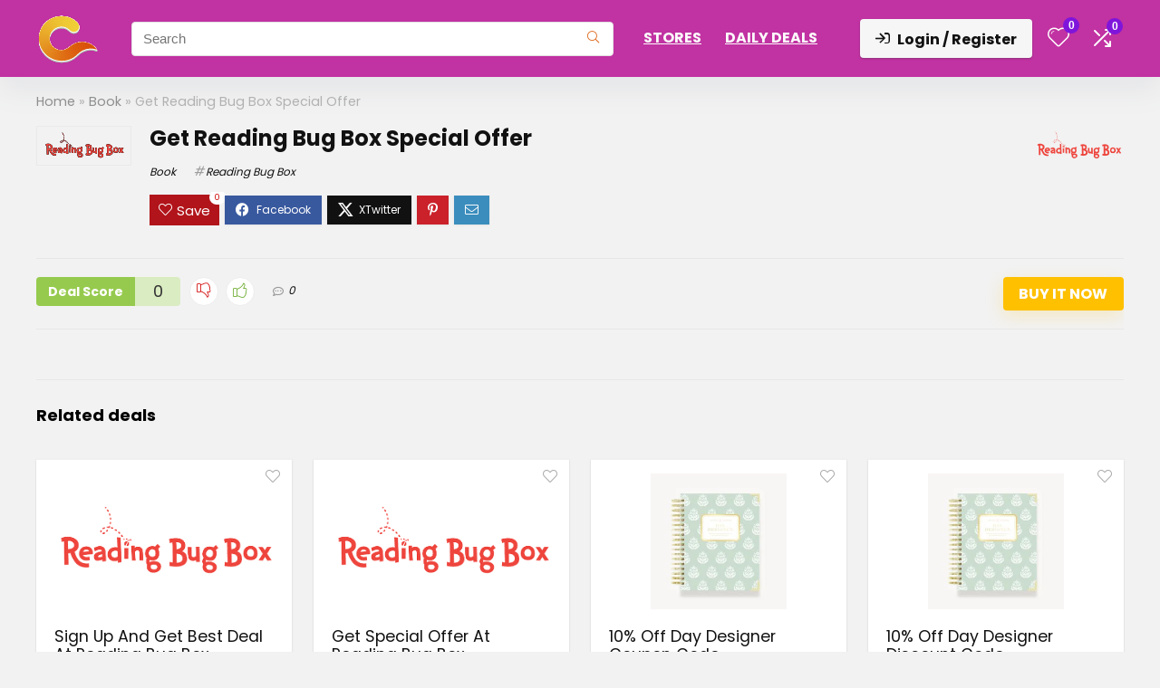

--- FILE ---
content_type: text/html; charset=UTF-8
request_url: https://couponcreative.com/get-reading-bug-box-special-offer/
body_size: 35059
content:
<!DOCTYPE html><html lang="en-US" prefix="og: https://ogp.me/ns#"><head><meta charset="UTF-8" /><link rel="preconnect" href="https://fonts.gstatic.com/" crossorigin /><meta name="viewport" content="width=device-width, initial-scale=1.0" /><link rel="profile" href="http://gmpg.org/xfn/11" /><link rel="pingback" href="https://couponcreative.com/xmlrpc.php" /><title>Get Reading Bug Box Special Offer - Couponcreative.com</title><meta name="robots" content="follow, index, max-snippet:-1, max-video-preview:-1, max-image-preview:large"/><link rel="canonical" href="https://couponcreative.com/get-reading-bug-box-special-offer/" /><meta property="og:locale" content="en_US" /><meta property="og:type" content="article" /><meta property="og:title" content="Get Reading Bug Box Special Offer - Couponcreative.com" /><meta property="og:url" content="https://couponcreative.com/get-reading-bug-box-special-offer/" /><meta property="og:site_name" content="Couponcreative.com" /><meta property="article:section" content="Book" /><meta property="og:updated_time" content="2022-01-22T09:24:03+00:00" /><meta property="article:published_time" content="2022-01-22T09:24:01+00:00" /><meta property="article:modified_time" content="2022-01-22T09:24:03+00:00" /><meta name="twitter:card" content="summary_large_image" /><meta name="twitter:title" content="Get Reading Bug Box Special Offer - Couponcreative.com" /><meta name="twitter:label1" content="Written by" /><meta name="twitter:data1" content="Huong Doan" /><meta name="twitter:label2" content="Time to read" /><meta name="twitter:data2" content="Less than a minute" /> <script type="application/ld+json" class="rank-math-schema-pro">{"@context":"https://schema.org","@graph":[{"@type":"Organization","@id":"https://couponcreative.com/#organization","name":"Coupon Creative","logo":{"@type":"ImageObject","@id":"https://couponcreative.com/#logo","url":"https://couponcreative.com/wp-content/uploads/2021/08/logo-header.svg","contentUrl":"https://couponcreative.com/wp-content/uploads/2021/08/logo-header.svg","caption":"Couponcreative.com","inLanguage":"en-US","width":"131","height":"103"}},{"@type":"WebSite","@id":"https://couponcreative.com/#website","url":"https://couponcreative.com","name":"Couponcreative.com","publisher":{"@id":"https://couponcreative.com/#organization"},"inLanguage":"en-US"},{"@type":"WebPage","@id":"https://couponcreative.com/get-reading-bug-box-special-offer/#webpage","url":"https://couponcreative.com/get-reading-bug-box-special-offer/","name":"Get Reading Bug Box Special Offer - Couponcreative.com","datePublished":"2022-01-22T09:24:01+00:00","dateModified":"2022-01-22T09:24:03+00:00","isPartOf":{"@id":"https://couponcreative.com/#website"},"inLanguage":"en-US"},{"@type":"Person","@id":"https://couponcreative.com/author/huong-doan-admin/","name":"Huong Doan","url":"https://couponcreative.com/author/huong-doan-admin/","image":{"@type":"ImageObject","@id":"//www.gravatar.com/avatar/e797622870d8a1e16022d695e2092936?s=96&#038;r=g&#038;d=mm","url":"//www.gravatar.com/avatar/e797622870d8a1e16022d695e2092936?s=96&#038;r=g&#038;d=mm","caption":"Huong Doan","inLanguage":"en-US"},"sameAs":["https://couponcreative.com/"],"worksFor":{"@id":"https://couponcreative.com/#organization"}},{"@type":"BlogPosting","headline":"Get Reading Bug Box Special Offer - Couponcreative.com","datePublished":"2022-01-22T09:24:01+00:00","dateModified":"2022-01-22T09:24:03+00:00","articleSection":"Book","author":{"@id":"https://couponcreative.com/author/huong-doan-admin/","name":"Huong Doan"},"publisher":{"@id":"https://couponcreative.com/#organization"},"name":"Get Reading Bug Box Special Offer - Couponcreative.com","@id":"https://couponcreative.com/get-reading-bug-box-special-offer/#richSnippet","isPartOf":{"@id":"https://couponcreative.com/get-reading-bug-box-special-offer/#webpage"},"inLanguage":"en-US","mainEntityOfPage":{"@id":"https://couponcreative.com/get-reading-bug-box-special-offer/#webpage"}}]}</script> <link rel='dns-prefetch' href='//fonts.googleapis.com' /><link rel="alternate" type="application/rss+xml" title="Couponcreative.com &raquo; Feed" href="https://couponcreative.com/feed/" /><link rel="alternate" type="application/rss+xml" title="Couponcreative.com &raquo; Comments Feed" href="https://couponcreative.com/comments/feed/" /><link rel="alternate" type="application/rss+xml" title="Couponcreative.com &raquo; Get Reading Bug Box Special Offer Comments Feed" href="https://couponcreative.com/get-reading-bug-box-special-offer/feed/" /><link rel="alternate" title="oEmbed (JSON)" type="application/json+oembed" href="https://couponcreative.com/wp-json/oembed/1.0/embed?url=https%3A%2F%2Fcouponcreative.com%2Fget-reading-bug-box-special-offer%2F" /><link rel="alternate" title="oEmbed (XML)" type="text/xml+oembed" href="https://couponcreative.com/wp-json/oembed/1.0/embed?url=https%3A%2F%2Fcouponcreative.com%2Fget-reading-bug-box-special-offer%2F&#038;format=xml" /><style id='wp-img-auto-sizes-contain-inline-css' type='text/css'>img:is([sizes=auto i],[sizes^="auto," i]){contain-intrinsic-size:3000px 1500px}
/*# sourceURL=wp-img-auto-sizes-contain-inline-css */</style> <script>WebFontConfig={google:{families:["Poppins:700,400:latin"]}};if ( typeof WebFont === "object" && typeof WebFont.load === "function" ) { WebFont.load( WebFontConfig ); }</script><script data-optimized="1" src="https://couponcreative.com/wp-content/plugins/litespeed-cache/assets/js/webfontloader.min.js"></script> <link data-optimized="1" rel='stylesheet' id='rhstyle-css' href='https://couponcreative.com/wp-content/litespeed/css/74b401d81b4ecaefdfc5b055300b1fd1.css?ver=b1fd1' type='text/css' media='all' /><link data-optimized="1" rel='stylesheet' id='rhslidingpanel-css' href='https://couponcreative.com/wp-content/litespeed/css/ffeae4838fe4ad9d70b92603a84c73a9.css?ver=c73a9' type='text/css' media='all' /><link data-optimized="1" rel='stylesheet' id='rhcompare-css' href='https://couponcreative.com/wp-content/litespeed/css/46f4810f1b5bc4b66f519babb83972d4.css?ver=972d4' type='text/css' media='all' /><link data-optimized="1" rel='stylesheet' id='wp-block-library-css' href='https://couponcreative.com/wp-content/litespeed/css/72ede142846aa90a6ee506b3335f4932.css?ver=f4932' type='text/css' media='all' /><style id='bp-login-form-style-inline-css' type='text/css'>.widget_bp_core_login_widget .bp-login-widget-user-avatar{float:left}.widget_bp_core_login_widget .bp-login-widget-user-links{margin-left:70px}#bp-login-widget-form label{display:block;font-weight:600;margin:15px 0 5px;width:auto}#bp-login-widget-form input[type=password],#bp-login-widget-form input[type=text]{background-color:#fafafa;border:1px solid #d6d6d6;border-radius:0;font:inherit;font-size:100%;padding:.5em;width:100%}#bp-login-widget-form .bp-login-widget-register-link,#bp-login-widget-form .login-submit{display:inline;width:-moz-fit-content;width:fit-content}#bp-login-widget-form .bp-login-widget-register-link{margin-left:1em}#bp-login-widget-form .bp-login-widget-register-link a{filter:invert(1)}#bp-login-widget-form .bp-login-widget-pwd-link{font-size:80%}

/*# sourceURL=https://couponcreative.com/wp-content/plugins/buddypress/bp-core/blocks/login-form/index.css */</style><style id='bp-member-style-inline-css' type='text/css'>[data-type="bp/member"] input.components-placeholder__input{border:1px solid #757575;border-radius:2px;flex:1 1 auto;padding:6px 8px}.bp-block-member{position:relative}.bp-block-member .member-content{display:flex}.bp-block-member .user-nicename{display:block}.bp-block-member .user-nicename a{border:none;color:currentColor;text-decoration:none}.bp-block-member .bp-profile-button{width:100%}.bp-block-member .bp-profile-button a.button{bottom:10px;display:inline-block;margin:18px 0 0;position:absolute;right:0}.bp-block-member.has-cover .item-header-avatar,.bp-block-member.has-cover .member-content,.bp-block-member.has-cover .member-description{z-index:2}.bp-block-member.has-cover .member-content,.bp-block-member.has-cover .member-description{padding-top:75px}.bp-block-member.has-cover .bp-member-cover-image{background-color:#c5c5c5;background-position:top;background-repeat:no-repeat;background-size:cover;border:0;display:block;height:150px;left:0;margin:0;padding:0;position:absolute;top:0;width:100%;z-index:1}.bp-block-member img.avatar{height:auto;width:auto}.bp-block-member.avatar-none .item-header-avatar{display:none}.bp-block-member.avatar-none.has-cover{min-height:200px}.bp-block-member.avatar-full{min-height:150px}.bp-block-member.avatar-full .item-header-avatar{width:180px}.bp-block-member.avatar-thumb .member-content{align-items:center;min-height:50px}.bp-block-member.avatar-thumb .item-header-avatar{width:70px}.bp-block-member.avatar-full.has-cover{min-height:300px}.bp-block-member.avatar-full.has-cover .item-header-avatar{width:200px}.bp-block-member.avatar-full.has-cover img.avatar{background:#fffc;border:2px solid #fff;margin-left:20px}.bp-block-member.avatar-thumb.has-cover .item-header-avatar{padding-top:75px}.entry .entry-content .bp-block-member .user-nicename a{border:none;color:currentColor;text-decoration:none}

/*# sourceURL=https://couponcreative.com/wp-content/plugins/buddypress/bp-members/blocks/member/index.css */</style><style id='bp-members-style-inline-css' type='text/css'>[data-type="bp/members"] .components-placeholder.is-appender{min-height:0}[data-type="bp/members"] .components-placeholder.is-appender .components-placeholder__label:empty{display:none}[data-type="bp/members"] .components-placeholder input.components-placeholder__input{border:1px solid #757575;border-radius:2px;flex:1 1 auto;padding:6px 8px}[data-type="bp/members"].avatar-none .member-description{width:calc(100% - 44px)}[data-type="bp/members"].avatar-full .member-description{width:calc(100% - 224px)}[data-type="bp/members"].avatar-thumb .member-description{width:calc(100% - 114px)}[data-type="bp/members"] .member-content{position:relative}[data-type="bp/members"] .member-content .is-right{position:absolute;right:2px;top:2px}[data-type="bp/members"] .columns-2 .member-content .member-description,[data-type="bp/members"] .columns-3 .member-content .member-description,[data-type="bp/members"] .columns-4 .member-content .member-description{padding-left:44px;width:calc(100% - 44px)}[data-type="bp/members"] .columns-3 .is-right{right:-10px}[data-type="bp/members"] .columns-4 .is-right{right:-50px}.bp-block-members.is-grid{display:flex;flex-wrap:wrap;padding:0}.bp-block-members.is-grid .member-content{margin:0 1.25em 1.25em 0;width:100%}@media(min-width:600px){.bp-block-members.columns-2 .member-content{width:calc(50% - .625em)}.bp-block-members.columns-2 .member-content:nth-child(2n){margin-right:0}.bp-block-members.columns-3 .member-content{width:calc(33.33333% - .83333em)}.bp-block-members.columns-3 .member-content:nth-child(3n){margin-right:0}.bp-block-members.columns-4 .member-content{width:calc(25% - .9375em)}.bp-block-members.columns-4 .member-content:nth-child(4n){margin-right:0}}.bp-block-members .member-content{display:flex;flex-direction:column;padding-bottom:1em;text-align:center}.bp-block-members .member-content .item-header-avatar,.bp-block-members .member-content .member-description{width:100%}.bp-block-members .member-content .item-header-avatar{margin:0 auto}.bp-block-members .member-content .item-header-avatar img.avatar{display:inline-block}@media(min-width:600px){.bp-block-members .member-content{flex-direction:row;text-align:left}.bp-block-members .member-content .item-header-avatar,.bp-block-members .member-content .member-description{width:auto}.bp-block-members .member-content .item-header-avatar{margin:0}}.bp-block-members .member-content .user-nicename{display:block}.bp-block-members .member-content .user-nicename a{border:none;color:currentColor;text-decoration:none}.bp-block-members .member-content time{color:#767676;display:block;font-size:80%}.bp-block-members.avatar-none .item-header-avatar{display:none}.bp-block-members.avatar-full{min-height:190px}.bp-block-members.avatar-full .item-header-avatar{width:180px}.bp-block-members.avatar-thumb .member-content{min-height:80px}.bp-block-members.avatar-thumb .item-header-avatar{width:70px}.bp-block-members.columns-2 .member-content,.bp-block-members.columns-3 .member-content,.bp-block-members.columns-4 .member-content{display:block;text-align:center}.bp-block-members.columns-2 .member-content .item-header-avatar,.bp-block-members.columns-3 .member-content .item-header-avatar,.bp-block-members.columns-4 .member-content .item-header-avatar{margin:0 auto}.bp-block-members img.avatar{height:auto;max-width:-moz-fit-content;max-width:fit-content;width:auto}.bp-block-members .member-content.has-activity{align-items:center}.bp-block-members .member-content.has-activity .item-header-avatar{padding-right:1em}.bp-block-members .member-content.has-activity .wp-block-quote{margin-bottom:0;text-align:left}.bp-block-members .member-content.has-activity .wp-block-quote cite a,.entry .entry-content .bp-block-members .user-nicename a{border:none;color:currentColor;text-decoration:none}

/*# sourceURL=https://couponcreative.com/wp-content/plugins/buddypress/bp-members/blocks/members/index.css */</style><style id='bp-dynamic-members-style-inline-css' type='text/css'>.bp-dynamic-block-container .item-options{font-size:.5em;margin:0 0 1em;padding:1em 0}.bp-dynamic-block-container .item-options a.selected{font-weight:600}.bp-dynamic-block-container ul.item-list{list-style:none;margin:1em 0;padding-left:0}.bp-dynamic-block-container ul.item-list li{margin-bottom:1em}.bp-dynamic-block-container ul.item-list li:after,.bp-dynamic-block-container ul.item-list li:before{content:" ";display:table}.bp-dynamic-block-container ul.item-list li:after{clear:both}.bp-dynamic-block-container ul.item-list li .item-avatar{float:left;width:60px}.bp-dynamic-block-container ul.item-list li .item{margin-left:70px}

/*# sourceURL=https://couponcreative.com/wp-content/plugins/buddypress/bp-members/blocks/dynamic-members/index.css */</style><style id='bp-online-members-style-inline-css' type='text/css'>.widget_bp_core_whos_online_widget .avatar-block,[data-type="bp/online-members"] .avatar-block{display:flex;flex-flow:row wrap}.widget_bp_core_whos_online_widget .avatar-block img,[data-type="bp/online-members"] .avatar-block img{margin:.5em}

/*# sourceURL=https://couponcreative.com/wp-content/plugins/buddypress/bp-members/blocks/online-members/index.css */</style><style id='bp-active-members-style-inline-css' type='text/css'>.widget_bp_core_recently_active_widget .avatar-block,[data-type="bp/active-members"] .avatar-block{display:flex;flex-flow:row wrap}.widget_bp_core_recently_active_widget .avatar-block img,[data-type="bp/active-members"] .avatar-block img{margin:.5em}

/*# sourceURL=https://couponcreative.com/wp-content/plugins/buddypress/bp-members/blocks/active-members/index.css */</style><style id='bp-latest-activities-style-inline-css' type='text/css'>.bp-latest-activities .components-flex.components-select-control select[multiple]{height:auto;padding:0 8px}.bp-latest-activities .components-flex.components-select-control select[multiple]+.components-input-control__suffix svg{display:none}.bp-latest-activities-block a,.entry .entry-content .bp-latest-activities-block a{border:none;text-decoration:none}.bp-latest-activities-block .activity-list.item-list blockquote{border:none;padding:0}.bp-latest-activities-block .activity-list.item-list blockquote .activity-item:not(.mini){box-shadow:1px 0 4px #00000026;padding:0 1em;position:relative}.bp-latest-activities-block .activity-list.item-list blockquote .activity-item:not(.mini):after,.bp-latest-activities-block .activity-list.item-list blockquote .activity-item:not(.mini):before{border-color:#0000;border-style:solid;content:"";display:block;height:0;left:15px;position:absolute;width:0}.bp-latest-activities-block .activity-list.item-list blockquote .activity-item:not(.mini):before{border-top-color:#00000026;border-width:9px;bottom:-18px;left:14px}.bp-latest-activities-block .activity-list.item-list blockquote .activity-item:not(.mini):after{border-top-color:#fff;border-width:8px;bottom:-16px}.bp-latest-activities-block .activity-list.item-list blockquote .activity-item.mini .avatar{display:inline-block;height:20px;margin-right:2px;vertical-align:middle;width:20px}.bp-latest-activities-block .activity-list.item-list footer{align-items:center;display:flex}.bp-latest-activities-block .activity-list.item-list footer img.avatar{border:none;display:inline-block;margin-right:.5em}.bp-latest-activities-block .activity-list.item-list footer .activity-time-since{font-size:90%}.bp-latest-activities-block .widget-error{border-left:4px solid #0b80a4;box-shadow:1px 0 4px #00000026}.bp-latest-activities-block .widget-error p{padding:0 1em}

/*# sourceURL=https://couponcreative.com/wp-content/plugins/buddypress/bp-activity/blocks/latest-activities/index.css */</style><style id='global-styles-inline-css' type='text/css'>:root{--wp--preset--aspect-ratio--square: 1;--wp--preset--aspect-ratio--4-3: 4/3;--wp--preset--aspect-ratio--3-4: 3/4;--wp--preset--aspect-ratio--3-2: 3/2;--wp--preset--aspect-ratio--2-3: 2/3;--wp--preset--aspect-ratio--16-9: 16/9;--wp--preset--aspect-ratio--9-16: 9/16;--wp--preset--color--black: #000000;--wp--preset--color--cyan-bluish-gray: #abb8c3;--wp--preset--color--white: #ffffff;--wp--preset--color--pale-pink: #f78da7;--wp--preset--color--vivid-red: #cf2e2e;--wp--preset--color--luminous-vivid-orange: #ff6900;--wp--preset--color--luminous-vivid-amber: #fcb900;--wp--preset--color--light-green-cyan: #7bdcb5;--wp--preset--color--vivid-green-cyan: #00d084;--wp--preset--color--pale-cyan-blue: #8ed1fc;--wp--preset--color--vivid-cyan-blue: #0693e3;--wp--preset--color--vivid-purple: #9b51e0;--wp--preset--color--main: var(--rehub-main-color);--wp--preset--color--secondary: var(--rehub-sec-color);--wp--preset--color--buttonmain: var(--rehub-main-btn-bg);--wp--preset--color--cyan-grey: #abb8c3;--wp--preset--color--orange-light: #fcb900;--wp--preset--color--red: #cf2e2e;--wp--preset--color--red-bright: #f04057;--wp--preset--color--vivid-green: #00d084;--wp--preset--color--orange: #ff6900;--wp--preset--color--blue: #0693e3;--wp--preset--gradient--vivid-cyan-blue-to-vivid-purple: linear-gradient(135deg,rgb(6,147,227) 0%,rgb(155,81,224) 100%);--wp--preset--gradient--light-green-cyan-to-vivid-green-cyan: linear-gradient(135deg,rgb(122,220,180) 0%,rgb(0,208,130) 100%);--wp--preset--gradient--luminous-vivid-amber-to-luminous-vivid-orange: linear-gradient(135deg,rgb(252,185,0) 0%,rgb(255,105,0) 100%);--wp--preset--gradient--luminous-vivid-orange-to-vivid-red: linear-gradient(135deg,rgb(255,105,0) 0%,rgb(207,46,46) 100%);--wp--preset--gradient--very-light-gray-to-cyan-bluish-gray: linear-gradient(135deg,rgb(238,238,238) 0%,rgb(169,184,195) 100%);--wp--preset--gradient--cool-to-warm-spectrum: linear-gradient(135deg,rgb(74,234,220) 0%,rgb(151,120,209) 20%,rgb(207,42,186) 40%,rgb(238,44,130) 60%,rgb(251,105,98) 80%,rgb(254,248,76) 100%);--wp--preset--gradient--blush-light-purple: linear-gradient(135deg,rgb(255,206,236) 0%,rgb(152,150,240) 100%);--wp--preset--gradient--blush-bordeaux: linear-gradient(135deg,rgb(254,205,165) 0%,rgb(254,45,45) 50%,rgb(107,0,62) 100%);--wp--preset--gradient--luminous-dusk: linear-gradient(135deg,rgb(255,203,112) 0%,rgb(199,81,192) 50%,rgb(65,88,208) 100%);--wp--preset--gradient--pale-ocean: linear-gradient(135deg,rgb(255,245,203) 0%,rgb(182,227,212) 50%,rgb(51,167,181) 100%);--wp--preset--gradient--electric-grass: linear-gradient(135deg,rgb(202,248,128) 0%,rgb(113,206,126) 100%);--wp--preset--gradient--midnight: linear-gradient(135deg,rgb(2,3,129) 0%,rgb(40,116,252) 100%);--wp--preset--font-size--small: 13px;--wp--preset--font-size--medium: 20px;--wp--preset--font-size--large: 36px;--wp--preset--font-size--x-large: 42px;--wp--preset--font-family--system-font: -apple-system,BlinkMacSystemFont,"Segoe UI",Roboto,Oxygen-Sans,Ubuntu,Cantarell,"Helvetica Neue",sans-serif;--wp--preset--font-family--rh-nav-font: var(--rehub-nav-font,-apple-system,BlinkMacSystemFont,"Segoe UI",Roboto,Oxygen-Sans,Ubuntu,Cantarell,"Helvetica Neue",sans-serif);--wp--preset--font-family--rh-head-font: var(--rehub-head-font,-apple-system,BlinkMacSystemFont,"Segoe UI",Roboto,Oxygen-Sans,Ubuntu,Cantarell,"Helvetica Neue",sans-serif);--wp--preset--font-family--rh-btn-font: var(--rehub-btn-font,-apple-system,BlinkMacSystemFont,"Segoe UI",Roboto,Oxygen-Sans,Ubuntu,Cantarell,"Helvetica Neue",sans-serif);--wp--preset--font-family--rh-body-font: var(--rehub-body-font,-apple-system,BlinkMacSystemFont,"Segoe UI",Roboto,Oxygen-Sans,Ubuntu,Cantarell,"Helvetica Neue",sans-serif);--wp--preset--spacing--20: 0.44rem;--wp--preset--spacing--30: 0.67rem;--wp--preset--spacing--40: 1rem;--wp--preset--spacing--50: 1.5rem;--wp--preset--spacing--60: 2.25rem;--wp--preset--spacing--70: 3.38rem;--wp--preset--spacing--80: 5.06rem;--wp--preset--shadow--natural: 6px 6px 9px rgba(0, 0, 0, 0.2);--wp--preset--shadow--deep: 12px 12px 50px rgba(0, 0, 0, 0.4);--wp--preset--shadow--sharp: 6px 6px 0px rgba(0, 0, 0, 0.2);--wp--preset--shadow--outlined: 6px 6px 0px -3px rgb(255, 255, 255), 6px 6px rgb(0, 0, 0);--wp--preset--shadow--crisp: 6px 6px 0px rgb(0, 0, 0);}:root { --wp--style--global--content-size: 760px;--wp--style--global--wide-size: 1200px; }:where(body) { margin: 0; }.wp-site-blocks > .alignleft { float: left; margin-right: 2em; }.wp-site-blocks > .alignright { float: right; margin-left: 2em; }.wp-site-blocks > .aligncenter { justify-content: center; margin-left: auto; margin-right: auto; }:where(.is-layout-flex){gap: 0.5em;}:where(.is-layout-grid){gap: 0.5em;}.is-layout-flow > .alignleft{float: left;margin-inline-start: 0;margin-inline-end: 2em;}.is-layout-flow > .alignright{float: right;margin-inline-start: 2em;margin-inline-end: 0;}.is-layout-flow > .aligncenter{margin-left: auto !important;margin-right: auto !important;}.is-layout-constrained > .alignleft{float: left;margin-inline-start: 0;margin-inline-end: 2em;}.is-layout-constrained > .alignright{float: right;margin-inline-start: 2em;margin-inline-end: 0;}.is-layout-constrained > .aligncenter{margin-left: auto !important;margin-right: auto !important;}.is-layout-constrained > :where(:not(.alignleft):not(.alignright):not(.alignfull)){max-width: var(--wp--style--global--content-size);margin-left: auto !important;margin-right: auto !important;}.is-layout-constrained > .alignwide{max-width: var(--wp--style--global--wide-size);}body .is-layout-flex{display: flex;}.is-layout-flex{flex-wrap: wrap;align-items: center;}.is-layout-flex > :is(*, div){margin: 0;}body .is-layout-grid{display: grid;}.is-layout-grid > :is(*, div){margin: 0;}body{padding-top: 0px;padding-right: 0px;padding-bottom: 0px;padding-left: 0px;}a:where(:not(.wp-element-button)){text-decoration: none;}h1{font-size: 29px;line-height: 34px;margin-top: 10px;margin-bottom: 31px;}h2{font-size: 25px;line-height: 31px;margin-top: 10px;margin-bottom: 31px;}h3{font-size: 20px;line-height: 28px;margin-top: 10px;margin-bottom: 25px;}h4{font-size: 18px;line-height: 24px;margin-top: 10px;margin-bottom: 18px;}h5{font-size: 16px;line-height: 20px;margin-top: 10px;margin-bottom: 15px;}h6{font-size: 14px;line-height: 20px;margin-top: 0px;margin-bottom: 10px;}:root :where(.wp-element-button, .wp-block-button__link){background-color: #32373c;border-width: 0;color: #fff;font-family: inherit;font-size: inherit;font-style: inherit;font-weight: inherit;letter-spacing: inherit;line-height: inherit;padding-top: calc(0.667em + 2px);padding-right: calc(1.333em + 2px);padding-bottom: calc(0.667em + 2px);padding-left: calc(1.333em + 2px);text-decoration: none;text-transform: inherit;}.has-black-color{color: var(--wp--preset--color--black) !important;}.has-cyan-bluish-gray-color{color: var(--wp--preset--color--cyan-bluish-gray) !important;}.has-white-color{color: var(--wp--preset--color--white) !important;}.has-pale-pink-color{color: var(--wp--preset--color--pale-pink) !important;}.has-vivid-red-color{color: var(--wp--preset--color--vivid-red) !important;}.has-luminous-vivid-orange-color{color: var(--wp--preset--color--luminous-vivid-orange) !important;}.has-luminous-vivid-amber-color{color: var(--wp--preset--color--luminous-vivid-amber) !important;}.has-light-green-cyan-color{color: var(--wp--preset--color--light-green-cyan) !important;}.has-vivid-green-cyan-color{color: var(--wp--preset--color--vivid-green-cyan) !important;}.has-pale-cyan-blue-color{color: var(--wp--preset--color--pale-cyan-blue) !important;}.has-vivid-cyan-blue-color{color: var(--wp--preset--color--vivid-cyan-blue) !important;}.has-vivid-purple-color{color: var(--wp--preset--color--vivid-purple) !important;}.has-main-color{color: var(--wp--preset--color--main) !important;}.has-secondary-color{color: var(--wp--preset--color--secondary) !important;}.has-buttonmain-color{color: var(--wp--preset--color--buttonmain) !important;}.has-cyan-grey-color{color: var(--wp--preset--color--cyan-grey) !important;}.has-orange-light-color{color: var(--wp--preset--color--orange-light) !important;}.has-red-color{color: var(--wp--preset--color--red) !important;}.has-red-bright-color{color: var(--wp--preset--color--red-bright) !important;}.has-vivid-green-color{color: var(--wp--preset--color--vivid-green) !important;}.has-orange-color{color: var(--wp--preset--color--orange) !important;}.has-blue-color{color: var(--wp--preset--color--blue) !important;}.has-black-background-color{background-color: var(--wp--preset--color--black) !important;}.has-cyan-bluish-gray-background-color{background-color: var(--wp--preset--color--cyan-bluish-gray) !important;}.has-white-background-color{background-color: var(--wp--preset--color--white) !important;}.has-pale-pink-background-color{background-color: var(--wp--preset--color--pale-pink) !important;}.has-vivid-red-background-color{background-color: var(--wp--preset--color--vivid-red) !important;}.has-luminous-vivid-orange-background-color{background-color: var(--wp--preset--color--luminous-vivid-orange) !important;}.has-luminous-vivid-amber-background-color{background-color: var(--wp--preset--color--luminous-vivid-amber) !important;}.has-light-green-cyan-background-color{background-color: var(--wp--preset--color--light-green-cyan) !important;}.has-vivid-green-cyan-background-color{background-color: var(--wp--preset--color--vivid-green-cyan) !important;}.has-pale-cyan-blue-background-color{background-color: var(--wp--preset--color--pale-cyan-blue) !important;}.has-vivid-cyan-blue-background-color{background-color: var(--wp--preset--color--vivid-cyan-blue) !important;}.has-vivid-purple-background-color{background-color: var(--wp--preset--color--vivid-purple) !important;}.has-main-background-color{background-color: var(--wp--preset--color--main) !important;}.has-secondary-background-color{background-color: var(--wp--preset--color--secondary) !important;}.has-buttonmain-background-color{background-color: var(--wp--preset--color--buttonmain) !important;}.has-cyan-grey-background-color{background-color: var(--wp--preset--color--cyan-grey) !important;}.has-orange-light-background-color{background-color: var(--wp--preset--color--orange-light) !important;}.has-red-background-color{background-color: var(--wp--preset--color--red) !important;}.has-red-bright-background-color{background-color: var(--wp--preset--color--red-bright) !important;}.has-vivid-green-background-color{background-color: var(--wp--preset--color--vivid-green) !important;}.has-orange-background-color{background-color: var(--wp--preset--color--orange) !important;}.has-blue-background-color{background-color: var(--wp--preset--color--blue) !important;}.has-black-border-color{border-color: var(--wp--preset--color--black) !important;}.has-cyan-bluish-gray-border-color{border-color: var(--wp--preset--color--cyan-bluish-gray) !important;}.has-white-border-color{border-color: var(--wp--preset--color--white) !important;}.has-pale-pink-border-color{border-color: var(--wp--preset--color--pale-pink) !important;}.has-vivid-red-border-color{border-color: var(--wp--preset--color--vivid-red) !important;}.has-luminous-vivid-orange-border-color{border-color: var(--wp--preset--color--luminous-vivid-orange) !important;}.has-luminous-vivid-amber-border-color{border-color: var(--wp--preset--color--luminous-vivid-amber) !important;}.has-light-green-cyan-border-color{border-color: var(--wp--preset--color--light-green-cyan) !important;}.has-vivid-green-cyan-border-color{border-color: var(--wp--preset--color--vivid-green-cyan) !important;}.has-pale-cyan-blue-border-color{border-color: var(--wp--preset--color--pale-cyan-blue) !important;}.has-vivid-cyan-blue-border-color{border-color: var(--wp--preset--color--vivid-cyan-blue) !important;}.has-vivid-purple-border-color{border-color: var(--wp--preset--color--vivid-purple) !important;}.has-main-border-color{border-color: var(--wp--preset--color--main) !important;}.has-secondary-border-color{border-color: var(--wp--preset--color--secondary) !important;}.has-buttonmain-border-color{border-color: var(--wp--preset--color--buttonmain) !important;}.has-cyan-grey-border-color{border-color: var(--wp--preset--color--cyan-grey) !important;}.has-orange-light-border-color{border-color: var(--wp--preset--color--orange-light) !important;}.has-red-border-color{border-color: var(--wp--preset--color--red) !important;}.has-red-bright-border-color{border-color: var(--wp--preset--color--red-bright) !important;}.has-vivid-green-border-color{border-color: var(--wp--preset--color--vivid-green) !important;}.has-orange-border-color{border-color: var(--wp--preset--color--orange) !important;}.has-blue-border-color{border-color: var(--wp--preset--color--blue) !important;}.has-vivid-cyan-blue-to-vivid-purple-gradient-background{background: var(--wp--preset--gradient--vivid-cyan-blue-to-vivid-purple) !important;}.has-light-green-cyan-to-vivid-green-cyan-gradient-background{background: var(--wp--preset--gradient--light-green-cyan-to-vivid-green-cyan) !important;}.has-luminous-vivid-amber-to-luminous-vivid-orange-gradient-background{background: var(--wp--preset--gradient--luminous-vivid-amber-to-luminous-vivid-orange) !important;}.has-luminous-vivid-orange-to-vivid-red-gradient-background{background: var(--wp--preset--gradient--luminous-vivid-orange-to-vivid-red) !important;}.has-very-light-gray-to-cyan-bluish-gray-gradient-background{background: var(--wp--preset--gradient--very-light-gray-to-cyan-bluish-gray) !important;}.has-cool-to-warm-spectrum-gradient-background{background: var(--wp--preset--gradient--cool-to-warm-spectrum) !important;}.has-blush-light-purple-gradient-background{background: var(--wp--preset--gradient--blush-light-purple) !important;}.has-blush-bordeaux-gradient-background{background: var(--wp--preset--gradient--blush-bordeaux) !important;}.has-luminous-dusk-gradient-background{background: var(--wp--preset--gradient--luminous-dusk) !important;}.has-pale-ocean-gradient-background{background: var(--wp--preset--gradient--pale-ocean) !important;}.has-electric-grass-gradient-background{background: var(--wp--preset--gradient--electric-grass) !important;}.has-midnight-gradient-background{background: var(--wp--preset--gradient--midnight) !important;}.has-small-font-size{font-size: var(--wp--preset--font-size--small) !important;}.has-medium-font-size{font-size: var(--wp--preset--font-size--medium) !important;}.has-large-font-size{font-size: var(--wp--preset--font-size--large) !important;}.has-x-large-font-size{font-size: var(--wp--preset--font-size--x-large) !important;}.has-system-font-font-family{font-family: var(--wp--preset--font-family--system-font) !important;}.has-rh-nav-font-font-family{font-family: var(--wp--preset--font-family--rh-nav-font) !important;}.has-rh-head-font-font-family{font-family: var(--wp--preset--font-family--rh-head-font) !important;}.has-rh-btn-font-font-family{font-family: var(--wp--preset--font-family--rh-btn-font) !important;}.has-rh-body-font-font-family{font-family: var(--wp--preset--font-family--rh-body-font) !important;}
:where(.wp-block-post-template.is-layout-flex){gap: 1.25em;}:where(.wp-block-post-template.is-layout-grid){gap: 1.25em;}
:where(.wp-block-term-template.is-layout-flex){gap: 1.25em;}:where(.wp-block-term-template.is-layout-grid){gap: 1.25em;}
:where(.wp-block-columns.is-layout-flex){gap: 2em;}:where(.wp-block-columns.is-layout-grid){gap: 2em;}
:root :where(.wp-block-pullquote){font-size: 1.5em;line-height: 1.6;}
:root :where(.wp-block-post-title){margin-top: 4px;margin-right: 0;margin-bottom: 15px;margin-left: 0;}
:root :where(.wp-block-image){margin-top: 0px;margin-bottom: 31px;}
:root :where(.wp-block-media-text){margin-top: 0px;margin-bottom: 31px;}
:root :where(.wp-block-post-content){font-size: 16px;line-height: 28px;}
/*# sourceURL=global-styles-inline-css */</style><link data-optimized="1" rel='stylesheet' id='contact-form-7-css' href='https://couponcreative.com/wp-content/litespeed/css/eaf76e4cc73a59df0ab962be50b9c43c.css?ver=9c43c' type='text/css' media='all' /><style id='woocommerce-inline-inline-css' type='text/css'>.woocommerce form .form-row .required { visibility: visible; }
/*# sourceURL=woocommerce-inline-inline-css */</style><link data-optimized="1" rel='stylesheet' id='mycred-front-css' href='https://couponcreative.com/wp-content/litespeed/css/6eaabd049de9651ce1820d7a1d1eb52f.css?ver=eb52f' type='text/css' media='all' /><link data-optimized="1" rel='stylesheet' id='mycred-social-share-icons-css' href='https://couponcreative.com/wp-content/litespeed/css/f21601ee569a301a7d687ac7803e76f0.css?ver=e76f0' type='text/css' media='all' /><link data-optimized="1" rel='stylesheet' id='mycred-social-share-style-css' href='https://couponcreative.com/wp-content/litespeed/css/b404c6a06c7ab7f6d92df6efa25b5f5e.css?ver=b5f5e' type='text/css' media='all' /><link data-optimized="1" rel='stylesheet' id='rehubicons-css' href='https://couponcreative.com/wp-content/litespeed/css/f2a2b67a3d4909dd5f4867fb6e99652f.css?ver=9652f' type='text/css' media='all' /><link data-optimized="1" rel='stylesheet' id='rhajaxsearch-css' href='https://couponcreative.com/wp-content/litespeed/css/35e894a22a9438bb87fa5c5a65cf89dd.css?ver=f89dd' type='text/css' media='all' /><link data-optimized="1" rel='stylesheet' id='rhelementor-css' href='https://couponcreative.com/wp-content/litespeed/css/9b6fa34ebd4d407cec18791790537c07.css?ver=37c07' type='text/css' media='all' /><link data-optimized="1" rel='stylesheet' id='rhsingle-css' href='https://couponcreative.com/wp-content/litespeed/css/07fe9789227b7a16a45b234865075924.css?ver=75924' type='text/css' media='all' /><link data-optimized="1" rel='stylesheet' id='rehub-woocommerce-css' href='https://couponcreative.com/wp-content/litespeed/css/a0a2c7c65eb1899556a93425809118a8.css?ver=118a8' type='text/css' media='all' /><link data-optimized="1" rel='stylesheet' id='rhquantity-css' href='https://couponcreative.com/wp-content/litespeed/css/4e8afb3a9e2b8264ab66db7f4924bfca.css?ver=4bfca' type='text/css' media='all' /><link data-optimized="1" rel='stylesheet' id='prdctfltr-css' href='https://couponcreative.com/wp-content/litespeed/css/ecb3bdf54e8e2bbcf3d2395d4c3439ac.css?ver=439ac' type='text/css' media='all' /> <script type="text/javascript" src="https://couponcreative.com/wp-includes/js/jquery/jquery.min.js" id="jquery-core-js"></script> <script data-optimized="1" type="text/javascript" src="https://couponcreative.com/wp-content/litespeed/js/f1c8de5de5655bd1d9956a8f675bd97c.js?ver=bd97c" id="jquery-migrate-js"></script> <script data-optimized="1" type="text/javascript" src="https://couponcreative.com/wp-content/litespeed/js/e56346e402211d800ea92c5b21ee2c1c.js?ver=e2c1c" id="wc-jquery-blockui-js" defer="defer" data-wp-strategy="defer"></script> <script type="text/javascript" id="wc-add-to-cart-js-extra">/*  */
var wc_add_to_cart_params = {"ajax_url":"/wp-admin/admin-ajax.php","wc_ajax_url":"/?wc-ajax=%%endpoint%%","i18n_view_cart":"View cart","cart_url":"https://couponcreative.com/cart/","is_cart":"","cart_redirect_after_add":"no","i18n_added_to_cart":"Has been added to cart."};
//# sourceURL=wc-add-to-cart-js-extra
/*  */</script> <script data-optimized="1" type="text/javascript" src="https://couponcreative.com/wp-content/litespeed/js/8ba4e85793e257a12d2c8ee940fe917e.js?ver=e917e" id="wc-add-to-cart-js" defer="defer" data-wp-strategy="defer"></script> <script data-optimized="1" type="text/javascript" src="https://couponcreative.com/wp-content/litespeed/js/2cde3384b60d5b88089a06e80bdf7827.js?ver=f7827" id="wc-js-cookie-js" defer="defer" data-wp-strategy="defer"></script> <script type="text/javascript" id="woocommerce-js-extra">/*  */
var woocommerce_params = {"ajax_url":"/wp-admin/admin-ajax.php","wc_ajax_url":"/?wc-ajax=%%endpoint%%","i18n_password_show":"Show password","i18n_password_hide":"Hide password"};
//# sourceURL=woocommerce-js-extra
/*  */</script> <script data-optimized="1" type="text/javascript" src="https://couponcreative.com/wp-content/litespeed/js/0405c8862b6e156b1b730e366016eba8.js?ver=6eba8" id="woocommerce-js" defer="defer" data-wp-strategy="defer"></script> <script type="text/javascript" id="wc-cart-fragments-js-extra">/*  */
var wc_cart_fragments_params = {"ajax_url":"/wp-admin/admin-ajax.php","wc_ajax_url":"/?wc-ajax=%%endpoint%%","cart_hash_key":"wc_cart_hash_683890c1204e8394286b2682a7a1a92e","fragment_name":"wc_fragments_683890c1204e8394286b2682a7a1a92e","request_timeout":"5000"};
//# sourceURL=wc-cart-fragments-js-extra
/*  */</script> <script data-optimized="1" type="text/javascript" src="https://couponcreative.com/wp-content/litespeed/js/4733591e049ccbb75ce4a98726af3e1c.js?ver=f3e1c" id="wc-cart-fragments-js" defer="defer" data-wp-strategy="defer"></script> <link rel="https://api.w.org/" href="https://couponcreative.com/wp-json/" /><link rel="alternate" title="JSON" type="application/json" href="https://couponcreative.com/wp-json/wp/v2/posts/3265" /><link rel="EditURI" type="application/rsd+xml" title="RSD" href="https://couponcreative.com/xmlrpc.php?rsd" /><meta name="generator" content="WordPress 6.9" /><link rel='shortlink' href='https://couponcreative.com/?p=3265' /> <script type="text/javascript">var ajaxurl = 'https://couponcreative.com/wp-admin/admin-ajax.php';</script> <link rel="preload" href="https://couponcreative.com/wp-content/themes/rehub-theme/fonts/rhicons.woff2?3oibrk" as="font" type="font/woff2" crossorigin="crossorigin"><style type="text/css">.logo_section_wrap{box-shadow:0 15px 30px 0 rgba(119,123,146,0.1)}nav.top_menu > ul > li > a{text-transform:uppercase;}nav.top_menu > ul > li > a{font-weight:normal;}.dl-menuwrapper li a,nav.top_menu > ul > li > a,#re_menu_near_logo li,#re_menu_near_logo li{font-family:"Poppins",trebuchet ms !important;font-weight:700;font-style:normal;}:root{--rehub-nav-font:Poppins;}.rehub_feat_block div.offer_title,.rh_wrapper_video_playlist .rh_video_title_and_time .rh_video_title,.main_slider .flex-overlay h2,.related_articles ul li > a,h1,h2,h3,h4,h5,h6,.widget .title,.title h1,.title h5,.related_articles .related_title,#comments .title_comments,.commentlist .comment-author .fn,.commentlist .comment-author .fn a,.rate_bar_wrap .review-top .review-text span.review-header,.wpsm-numbox.wpsm-style6 span.num,.wpsm-numbox.wpsm-style5 span.num,.rehub-main-font,.logo .textlogo,.wp-block-quote.is-style-large,.comment-respond h3,.related_articles .related_title,.re_title_inmodal{font-family:"Poppins",trebuchet ms;font-style:normal;}.main_slider .flex-overlay h2,h1,h2,h3,h4,h5,h6,.title h1,.title h5,.comment-respond h3{font-weight:700;}:root{--rehub-head-font:Poppins;}.sidebar,.rehub-body-font,body{font-family:"Poppins",arial !important;font-weight:400;font-style:normal;}:root{--rehub-body-font:Poppins;}header .main-nav,.main-nav.dark_style,.header_one_row .main-nav{background:none repeat scroll 0 0 #c132a2!important;box-shadow:none;}.main-nav{border-bottom:none;border-top:none;}.dl-menuwrapper .dl-menu{margin:0 !important}nav.top_menu > ul > li > a{color:#fcfcfc !important;}nav.top_menu > ul > li > a:hover{box-shadow:none;}.responsive_nav_wrap{background:none repeat scroll 0 0 #7e20a3!important;box-shadow:none;}.main-nav{border-bottom:none;border-top:none;}.dl-menuwrapper .dl-menu{margin:0 !important}.responsive_nav_wrap .user-ava-intop:after,.dl-menuwrapper button i,.responsive_nav_wrap .rh-header-icon{color:#ffffff !important;}.dl-menuwrapper button svg line{stroke:#ffffff !important;}#main_header,.is-sticky .logo_section_wrap,.sticky-active.logo_section_wrap{background-color:#c132a2 !important}.main-nav.white_style{border-top:none}nav.top_menu > ul:not(.off-canvas) > li > a:after{top:auto;bottom:0}.header-top{border:none;}.left-sidebar-archive .main-side{float:right;}.left-sidebar-archive .sidebar{float:left}.footer-bottom{background-color:#5d1e72 !important}.footer-bottom .footer_widget{border:none !important}.footer-bottom{background-image:url("https://couponcreative.com/wp-content/uploads/2019/12/pr_pattern.png");background-position:center bottom;background-repeat:repeat} .widget .title:after{border-bottom:2px solid #7f15db;}.rehub-main-color-border,nav.top_menu > ul > li.vertical-menu.border-main-color .sub-menu,.rh-main-bg-hover:hover,.wp-block-quote,ul.def_btn_link_tabs li.active a,.wp-block-pullquote{border-color:#7f15db;}.wpsm_promobox.rehub_promobox{border-left-color:#7f15db!important;}.color_link{color:#7f15db !important;}.featured_slider:hover .score,article.post .wpsm_toplist_heading:before{border-color:#7f15db;}.btn_more:hover,.tw-pagination .current{border:1px solid #7f15db;color:#fff}.rehub_woo_review .rehub_woo_tabs_menu li.current{border-top:3px solid #7f15db;}.gallery-pics .gp-overlay{box-shadow:0 0 0 4px #7f15db inset;}.post .rehub_woo_tabs_menu li.current,.woocommerce div.product .woocommerce-tabs ul.tabs li.active{border-top:2px solid #7f15db;}.rething_item a.cat{border-bottom-color:#7f15db}nav.top_menu ul li ul.sub-menu{border-bottom:2px solid #7f15db;}.widget.deal_daywoo,.elementor-widget-wpsm_woofeatured .deal_daywoo{border:3px solid #7f15db;padding:20px;background:#fff;}.deal_daywoo .wpsm-bar-bar{background-color:#7f15db !important} #buddypress div.item-list-tabs ul li.selected a span,#buddypress div.item-list-tabs ul li.current a span,#buddypress div.item-list-tabs ul li a span,.user-profile-div .user-menu-tab > li.active > a,.user-profile-div .user-menu-tab > li.active > a:focus,.user-profile-div .user-menu-tab > li.active > a:hover,.news_in_thumb:hover a.rh-label-string,.news_out_thumb:hover a.rh-label-string,.col-feat-grid:hover a.rh-label-string,.carousel-style-deal .re_carousel .controls,.re_carousel .controls:hover,.openedprevnext .postNavigation .postnavprev,.postNavigation .postnavprev:hover,.top_chart_pagination a.selected,.flex-control-paging li a.flex-active,.flex-control-paging li a:hover,.btn_more:hover,body .tabs-menu li:hover,body .tabs-menu li.current,.featured_slider:hover .score,#bbp_user_edit_submit,.bbp-topic-pagination a,.bbp-topic-pagination a,.custom-checkbox label.checked:after,.slider_post .caption,ul.postpagination li.active a,ul.postpagination li:hover a,ul.postpagination li a:focus,.top_theme h5 strong,.re_carousel .text:after,#topcontrol:hover,.main_slider .flex-overlay:hover a.read-more,.rehub_chimp #mc_embed_signup input#mc-embedded-subscribe,#rank_1.rank_count,#toplistmenu > ul li:before,.rehub_chimp:before,.wpsm-members > strong:first-child,.r_catbox_btn,.wpcf7 .wpcf7-submit,.wpsm_pretty_hover li:hover,.wpsm_pretty_hover li.current,.rehub-main-color-bg,.togglegreedybtn:after,.rh-bg-hover-color:hover a.rh-label-string,.rh-main-bg-hover:hover,.rh_wrapper_video_playlist .rh_video_currently_playing,.rh_wrapper_video_playlist .rh_video_currently_playing.rh_click_video:hover,.rtmedia-list-item .rtmedia-album-media-count,.tw-pagination .current,.dokan-dashboard .dokan-dash-sidebar ul.dokan-dashboard-menu li.active,.dokan-dashboard .dokan-dash-sidebar ul.dokan-dashboard-menu li:hover,.dokan-dashboard .dokan-dash-sidebar ul.dokan-dashboard-menu li.dokan-common-links a:hover,#ywqa-submit-question,.woocommerce .widget_price_filter .ui-slider .ui-slider-range,.rh-hov-bor-line > a:after,nav.top_menu > ul:not(.off-canvas) > li > a:after,.rh-border-line:after,.wpsm-table.wpsm-table-main-color table tr th,.rh-hov-bg-main-slide:before,.rh-hov-bg-main-slidecol .col_item:before,.mvx-tablink.active::before{background:#7f15db;}@media (max-width:767px){.postNavigation .postnavprev{background:#7f15db;}}.rh-main-bg-hover:hover,.rh-main-bg-hover:hover .whitehovered,.user-profile-div .user-menu-tab > li.active > a{color:#fff !important} a,.carousel-style-deal .deal-item .priced_block .price_count ins,nav.top_menu ul li.menu-item-has-children ul li.menu-item-has-children > a:before,.flexslider .fa-pulse,.footer-bottom .widget .f_menu li a:hover,.comment_form h3 a,.bbp-body li.bbp-forum-info > a:hover,.bbp-body li.bbp-topic-title > a:hover,#subscription-toggle a:before,#favorite-toggle a:before,.aff_offer_links .aff_name a,.rh-deal-price,.commentlist .comment-content small a,.related_articles .title_cat_related a,article em.emph,.campare_table table.one td strong.red,.sidebar .tabs-item .detail p a,.footer-bottom .widget .title span,footer p a,.welcome-frase strong,article.post .wpsm_toplist_heading:before,.post a.color_link,.categoriesbox:hover h3 a:after,.bbp-body li.bbp-forum-info > a,.bbp-body li.bbp-topic-title > a,.widget .title i,.woocommerce-MyAccount-navigation ul li.is-active a,.category-vendormenu li.current a,.deal_daywoo .title,.rehub-main-color,.wpsm_pretty_colored ul li.current a,.wpsm_pretty_colored ul li.current,.rh-heading-hover-color:hover h2 a,.rh-heading-hover-color:hover h3 a,.rh-heading-hover-color:hover h4 a,.rh-heading-hover-color:hover h5 a,.rh-heading-hover-color:hover h3,.rh-heading-hover-color:hover h2,.rh-heading-hover-color:hover h4,.rh-heading-hover-color:hover h5,.rh-heading-hover-color:hover .rh-heading-hover-item a,.rh-heading-icon:before,.widget_layered_nav ul li.chosen a:before,.wp-block-quote.is-style-large p,ul.page-numbers li span.current,ul.page-numbers li a:hover,ul.page-numbers li.active a,.page-link > span:not(.page-link-title),blockquote:not(.wp-block-quote) p,span.re_filtersort_btn:hover,span.active.re_filtersort_btn,.deal_daywoo .price,div.sortingloading:after{color:#7f15db;} .page-link > span:not(.page-link-title),.widget.widget_affegg_widget .title,.widget.top_offers .title,.widget.cegg_widget_products .title,header .header_first_style .search form.search-form [type="submit"],header .header_eight_style .search form.search-form [type="submit"],.filter_home_pick span.active,.filter_home_pick span:hover,.filter_product_pick span.active,.filter_product_pick span:hover,.rh_tab_links a.active,.rh_tab_links a:hover,.wcv-navigation ul.menu li.active,.wcv-navigation ul.menu li:hover a,form.search-form [type="submit"],.rehub-sec-color-bg,input#ywqa-submit-question,input#ywqa-send-answer,.woocommerce button.button.alt,.tabsajax span.active.re_filtersort_btn,.wpsm-table.wpsm-table-sec-color table tr th,.rh-slider-arrow,.rh-hov-bg-sec-slide:before,.rh-hov-bg-sec-slidecol .col_item:before{background:#9c56e2 !important;color:#fff !important;outline:0}.widget.widget_affegg_widget .title:after,.widget.top_offers .title:after,.widget.cegg_widget_products .title:after{border-top-color:#9c56e2 !important;}.page-link > span:not(.page-link-title){border:1px solid #9c56e2;}.page-link > span:not(.page-link-title),.header_first_style .search form.search-form [type="submit"] i{color:#fff !important;}.rh_tab_links a.active,.rh_tab_links a:hover,.rehub-sec-color-border,nav.top_menu > ul > li.vertical-menu.border-sec-color > .sub-menu,body .rh-slider-thumbs-item--active{border-color:#9c56e2}.rh_wrapper_video_playlist .rh_video_currently_playing,.rh_wrapper_video_playlist .rh_video_currently_playing.rh_click_video:hover{background-color:#9c56e2;box-shadow:1200px 0 0 #9c56e2 inset;}.rehub-sec-color{color:#9c56e2} form.search-form input[type="text"]{border-radius:4px}.news .priced_block .price_count,.blog_string .priced_block .price_count,.main_slider .price_count{margin-right:5px}.right_aff .priced_block .btn_offer_block,.right_aff .priced_block .price_count{border-radius:0 !important}form.search-form.product-search-form input[type="text"]{border-radius:4px 0 0 4px;}form.search-form [type="submit"]{border-radius:0 4px 4px 0;}.rtl form.search-form.product-search-form input[type="text"]{border-radius:0 4px 4px 0;}.rtl form.search-form [type="submit"]{border-radius:4px 0 0 4px;}.price_count,.rehub_offer_coupon,#buddypress .dir-search input[type=text],.gmw-form-wrapper input[type=text],.gmw-form-wrapper select,#buddypress a.button,.btn_more,#main_header .wpsm-button,#rh-header-cover-image .wpsm-button,#wcvendor_image_bg .wpsm-button,input[type="text"],textarea,input[type="tel"],input[type="password"],input[type="email"],input[type="url"],input[type="number"],.def_btn,input[type="submit"],input[type="button"],input[type="reset"],.rh_offer_list .offer_thumb .deal_img_wrap,.grid_onsale,.rehub-main-smooth,.re_filter_instore span.re_filtersort_btn:hover,.re_filter_instore span.active.re_filtersort_btn,#buddypress .standard-form input[type=text],#buddypress .standard-form textarea,.blacklabelprice{border-radius:4px}.news-community,.woocommerce .products.grid_woo .product,.rehub_chimp #mc_embed_signup input.email,#mc_embed_signup input#mc-embedded-subscribe,.rh_offer_list,.woo-tax-logo,#buddypress div.item-list-tabs ul li a,#buddypress form#whats-new-form,#buddypress div#invite-list,#buddypress #send-reply div.message-box,.rehub-sec-smooth,.rate-bar-bar,.rate-bar,#wcfm-main-contentainer #wcfm-content,.wcfm_welcomebox_header{border-radius:5px}#rhSplashSearch form.search-form input[type="text"],#rhSplashSearch form.search-form [type="submit"]{border-radius:0 !important} .woocommerce .woo-button-area .masked_coupon,.woocommerce a.woo_loop_btn,.woocommerce .button.checkout,.woocommerce input.button.alt,.woocommerce a.add_to_cart_button:not(.flat-woo-btn),.woocommerce-page a.add_to_cart_button:not(.flat-woo-btn),.woocommerce .single_add_to_cart_button,.woocommerce div.product form.cart .button,.woocommerce .checkout-button.button,.priced_block .btn_offer_block,.priced_block .button,.rh-deal-compact-btn,input.mdf_button,#buddypress input[type="submit"],#buddypress input[type="button"],#buddypress input[type="reset"],#buddypress button.submit,.wpsm-button.rehub_main_btn,.wcv-grid a.button,input.gmw-submit,#ws-plugin--s2member-profile-submit,#rtmedia_create_new_album,input[type="submit"].dokan-btn-theme,a.dokan-btn-theme,.dokan-btn-theme,#wcfm_membership_container a.wcfm_submit_button,.woocommerce button.button,.rehub-main-btn-bg,.woocommerce #payment #place_order,.wc-block-grid__product-add-to-cart.wp-block-button .wp-block-button__link{background:none #ffc000 !important;color:#ffffff !important;fill:#ffffff !important;border:none !important;text-decoration:none !important;outline:0;box-shadow:-1px 6px 19px rgba(255,192,0,0.2) !important;border-radius:4px !important;}.rehub-main-btn-bg > a{color:#ffffff !important;}.woocommerce a.woo_loop_btn:hover,.woocommerce .button.checkout:hover,.woocommerce input.button.alt:hover,.woocommerce a.add_to_cart_button:not(.flat-woo-btn):hover,.woocommerce-page a.add_to_cart_button:not(.flat-woo-btn):hover,.woocommerce a.single_add_to_cart_button:hover,.woocommerce-page a.single_add_to_cart_button:hover,.woocommerce div.product form.cart .button:hover,.woocommerce-page div.product form.cart .button:hover,.woocommerce .checkout-button.button:hover,.priced_block .btn_offer_block:hover,.wpsm-button.rehub_main_btn:hover,#buddypress input[type="submit"]:hover,#buddypress input[type="button"]:hover,#buddypress input[type="reset"]:hover,#buddypress button.submit:hover,.small_post .btn:hover,.ap-pro-form-field-wrapper input[type="submit"]:hover,.wcv-grid a.button:hover,#ws-plugin--s2member-profile-submit:hover,.rething_button .btn_more:hover,#wcfm_membership_container a.wcfm_submit_button:hover,.woocommerce #payment #place_order:hover,.woocommerce button.button:hover,.rehub-main-btn-bg:hover,.rehub-main-btn-bg:hover > a,.wc-block-grid__product-add-to-cart.wp-block-button .wp-block-button__link:hover{background:none #eb0909 !important;color:#ffffff !important;border-color:transparent;box-shadow:-1px 6px 13px rgba(235,9,9,0.4) !important;}.rehub_offer_coupon:hover{border:1px dashed #eb0909;}.rehub_offer_coupon:hover i.far,.rehub_offer_coupon:hover i.fal,.rehub_offer_coupon:hover i.fas{color:#eb0909}.re_thing_btn .rehub_offer_coupon.not_masked_coupon:hover{color:#eb0909 !important}.woocommerce a.woo_loop_btn:active,.woocommerce .button.checkout:active,.woocommerce .button.alt:active,.woocommerce a.add_to_cart_button:not(.flat-woo-btn):active,.woocommerce-page a.add_to_cart_button:not(.flat-woo-btn):active,.woocommerce a.single_add_to_cart_button:active,.woocommerce-page a.single_add_to_cart_button:active,.woocommerce div.product form.cart .button:active,.woocommerce-page div.product form.cart .button:active,.woocommerce .checkout-button.button:active,.wpsm-button.rehub_main_btn:active,#buddypress input[type="submit"]:active,#buddypress input[type="button"]:active,#buddypress input[type="reset"]:active,#buddypress button.submit:active,.ap-pro-form-field-wrapper input[type="submit"]:active,.wcv-grid a.button:active,#ws-plugin--s2member-profile-submit:active,.woocommerce #payment #place_order:active,input[type="submit"].dokan-btn-theme:active,a.dokan-btn-theme:active,.dokan-btn-theme:active,.woocommerce button.button:active,.rehub-main-btn-bg:active,.wc-block-grid__product-add-to-cart.wp-block-button .wp-block-button__link:active{background:none #ffc000 !important;box-shadow:0 1px 0 #999 !important;top:2px;color:#ffffff !important;}.rehub_btn_color,.rehub_chimp_flat #mc_embed_signup input#mc-embedded-subscribe{background-color:#ffc000;border:1px solid #ffc000;color:#ffffff;text-shadow:none}.rehub_btn_color:hover{color:#ffffff;background-color:#eb0909;border:1px solid #eb0909;}.rething_button .btn_more{border:1px solid #ffc000;color:#ffc000;}.rething_button .priced_block.block_btnblock .price_count{color:#ffc000;font-weight:normal;}.widget_merchant_list .buttons_col{background-color:#ffc000 !important;}.widget_merchant_list .buttons_col a{color:#ffffff !important;}.rehub-svg-btn-fill svg{fill:#ffc000;}.rehub-svg-btn-stroke svg{stroke:#ffc000;}@media (max-width:767px){#float-panel-woo-area{border-top:1px solid #ffc000}}:root{--rehub-main-color:#7f15db;--rehub-sec-color:#9c56e2;--rehub-main-btn-bg:#ffc000;--rehub-link-color:#7f15db;}body,body.dark_body{background-color:#f2f2f2;background-position:left top;background-repeat:repeat;background-image:none}.woocommerce .products h3 a{color:#000000}body .woocommerce .products .product h3{font-size:14px}body .woocommerce .products .product .price,ul.product_list_widget li span.amount{color:#81d742 !important}body .woocommerce .products .product .price{font-size:18px !important}.woocommerce .onsale{background-color:#dd3333}.litesearchstyle form.search-form [type="submit"]{height:40px;line-height:40px;padding:0 16px}.litesearchstyle form.search-form input[type="text"]{padding-left:15px;height:40px}header .search{max-width:500px;width:100% !important}.header_six_style .head_search{min-width:300px}.logo_section_wrap .wpsm-button.medium{padding:12px 16px;font-size:16px}</style><meta name="verify-admitad" content="31feef4847" />
 <script async src="https://www.googletagmanager.com/gtag/js?id=G-9QCK38T4BE"></script> <script>window.dataLayer = window.dataLayer || [];
  function gtag(){dataLayer.push(arguments);}
  gtag('js', new Date());

  gtag('config', 'G-9QCK38T4BE');</script>  <script async src="https://www.googletagmanager.com/gtag/js?id=AW-388048171"></script> <script>window.dataLayer = window.dataLayer || [];
  function gtag(){dataLayer.push(arguments);}
  gtag('js', new Date());

  gtag('config', 'AW-388048171');</script>  <script>gtag('event', 'conversion', {'send_to': 'AW-388048171/m5dWCNqG4-8CEKvKhLkB'});</script>  <script>(function(w,d,s,l,i){w[l]=w[l]||[];w[l].push({'gtm.start':
new Date().getTime(),event:'gtm.js'});var f=d.getElementsByTagName(s)[0],
j=d.createElement(s),dl=l!='dataLayer'?'&l='+l:'';j.async=true;j.src=
'https://couponcreative.com/wp-content/litespeed/localres/aHR0cHM6Ly93d3cuZ29vZ2xldGFnbWFuYWdlci5jb20vZ3RtLmpz?id='+i+dl;f.parentNode.insertBefore(j,f);
})(window,document,'script','dataLayer','GTM-KDCHJLZ');</script> 
 <script async src="https://www.googletagmanager.com/gtag/js?id=AW-11416858197"></script> <script>window.dataLayer = window.dataLayer || [];
  function gtag(){dataLayer.push(arguments);}
  gtag('js', new Date());

  gtag('config', 'AW-11416858197');</script>  <script>gtag('event', 'conversion', {
      'send_to': 'AW-11416858197/UJDgCPebkvwZENXc_cMq',
      'value': 1.0,
      'currency': 'VND'
  });</script> <noscript><style>.woocommerce-product-gallery{ opacity: 1 !important; }</style></noscript><meta name="generator" content="Elementor 3.33.4; features: additional_custom_breakpoints; settings: css_print_method-external, google_font-enabled, font_display-auto"><style>.e-con.e-parent:nth-of-type(n+4):not(.e-lazyloaded):not(.e-no-lazyload),
				.e-con.e-parent:nth-of-type(n+4):not(.e-lazyloaded):not(.e-no-lazyload) * {
					background-image: none !important;
				}
				@media screen and (max-height: 1024px) {
					.e-con.e-parent:nth-of-type(n+3):not(.e-lazyloaded):not(.e-no-lazyload),
					.e-con.e-parent:nth-of-type(n+3):not(.e-lazyloaded):not(.e-no-lazyload) * {
						background-image: none !important;
					}
				}
				@media screen and (max-height: 640px) {
					.e-con.e-parent:nth-of-type(n+2):not(.e-lazyloaded):not(.e-no-lazyload),
					.e-con.e-parent:nth-of-type(n+2):not(.e-lazyloaded):not(.e-no-lazyload) * {
						background-image: none !important;
					}
				}</style><link rel="icon" href="https://couponcreative.com/wp-content/uploads/2021/08/favi-icon.svg" sizes="32x32" /><link rel="icon" href="https://couponcreative.com/wp-content/uploads/2021/08/favi-icon.svg" sizes="192x192" /><link rel="apple-touch-icon" href="https://couponcreative.com/wp-content/uploads/2021/08/favi-icon.svg" /><meta name="msapplication-TileImage" content="https://couponcreative.com/wp-content/uploads/2021/08/favi-icon.svg" /><meta name="generator" content="XforWooCommerce.com - Product Filter for WooCommerce"/><style type="text/css" id="wp-custom-css">.rhi-search:before {
	color:#DC5F0E;
}
form.search-form [type=submit] {
background: transparent !important;
color: #FFC838 !important;
}
.cbtrkr_listing_title {
    font-size: 18px;
    font-weight: bold;
    margin-bottom: 12px;
    overflow-wrap: anywhere;
}
/*Logo Border*/
.woo-tax-logo img,.woo_offer_list .offer_thumb img,.re-search-result-thumb img,.featured_single_left figure img,.offer_grid figure img, .elementor img {
		-webkit-filter: drop-shadow(0px 0px 0.1px black) 
                    drop-shadow( 0px 0px 0.1px black);
  filter: drop-shadow(0px 0px 0.1px black) 
          drop-shadow(-0px -0px 0.1px black);
}
body{font-family:Roboto,"Helvetica Neue",-apple-system,system-ui,BlinkMacSystemFont,"Segoe UI",Oxygen-Sans,sans-serif;}

.grid {
  display: grid;
  grid-template-columns: repeat(auto-fit, minmax(200px, 1fr));
  grid-gap: 10px;
}
.user-dropdown-intop-menu {
	min-width: 241px;
	border-radius: 5px;
}
.elementor .user-ava-intop img{border-radius:50px;}
.elementor .login-btn-cell .rh-header-icon img {border-radius:50px;}

.user-image-in-name img{border-radius:50px;}

.col_wrap_fifth .col_item {
    border-radius: 10px;

}

.cbtrkr_grid_image img{margin:10px;}

.violetgradient_bg {
background-color: #721999;
background: linear-gradient(to bottom,#EFCE37 0,#DA5009 100%);
}
.cpn_modal_container{background-color: whitesmoke !important}
.coupon_top_part.violetgradient_bg.padd20 *{color:black !important}</style></head><body class="bp-legacy wp-singular post-template-default single single-post postid-3265 single-format-standard wp-custom-logo wp-embed-responsive wp-theme-rehub-theme theme-rehub-theme woocommerce-no-js supports-webp noinnerpadding elementor-default elementor-kit-5"><div class="wp-block-group is-layout-flow wp-block-group-is-layout-flow"></div><div class="rh-outer-wrap"><div id="top_ankor"></div><header id="main_header" class="dark_style width-100p position-relative"><div class="header_wrap"><div class="rh-stickme header_five_style logo_section_wrap header_one_row"><div class="rh-container tabletblockdisplay mb0 disabletabletpadding"><div class="logo-section rh-flex-center-align tabletblockdisplay disabletabletpadding mb0"><div class="logo hideontablet">
<a href="https://couponcreative.com" class="logo_image"><img data-lazyloaded="1" src="[data-uri]" data-src="https://couponcreative.com/wp-content/uploads/2021/08/logo-header.svg" alt="Couponcreative.com" height="70" width="70" /></a></div><div class="main-nav mob-logo-enabled rh-flex-right-align  white_style"><div class="responsive_nav_wrap rh_mobile_menu"><div id="dl-menu" class="dl-menuwrapper rh-flex-center-align">
<button id="dl-trigger" class="dl-trigger" aria-label="Menu">
<svg viewBox="0 0 32 32" xmlns="http://www.w3.org/2000/svg">
<g>
<line stroke-linecap="round" id="rhlinemenu_1" y2="7" x2="29" y1="7" x1="3"/>
<line stroke-linecap="round" id="rhlinemenu_2" y2="16" x2="18" y1="16" x1="3"/>
<line stroke-linecap="round" id="rhlinemenu_3" y2="25" x2="26" y1="25" x1="3"/>
</g>
</svg>
</button><div id="mobile-menu-icons" class="rh-flex-center-align rh-flex-right-align">
<button class='icon-search-onclick' aria-label='Search'><i class='rhicon rhi-search'></i></button></div></div></div></div><div class="rh-flex-grow1 mr20 ml20 hideontablet"><div class="head_search position-relative"><form  role="search" method="get" class="search-form" action="https://couponcreative.com/">
<input type="text" name="s" placeholder="Search" class="re-ajax-search" autocomplete="off" data-posttype="post,product">
<input type="hidden" name="post_type" value="post,product" />  	<button type="submit" class="btnsearch hideonmobile" aria-label="Search"><i class="rhicon rhi-search"></i></button></form><div class="re-aj-search-wrap rhscrollthin"></div></div></div><div id="re_menu_near_logo" class="hideontablet flowvisible floatleft"><style>#re_menu_near_logo > ul > li{float: left; font-size:16px; margin: 0 10px; line-height: 34px; font-weight: bold;}
              #re_menu_near_logo > ul > li i{margin: 0 6px 0 0}
              #re_menu_near_logo > ul > li a{color: #111}</style><nav class="top_menu"><ul id="menu-main-menu" class="menu"><li id="menu-item-2454" class="menu-item menu-item-type-post_type menu-item-object-page menu-item-2454"><a href="https://couponcreative.com/coupon-stores/">Stores</a></li><li id="menu-item-2456" class="menu-item menu-item-type-post_type menu-item-object-page menu-item-2456"><a href="https://couponcreative.com/shop/">Daily Deals</a></li></ul></nav></div><div class="header-actions-logo"><div class="rh-flex-center-align"><div class="celldisplay link-add-cell"><div class="wp-block-group is-layout-flow wp-block-group-is-layout-flow"></div></div>
<span class="act-rehub-login-popup wpsm-button white medium  rh-flex-right-align mobileinmenu ml10 mr5" data-type="login"><i class="rhicon rhi-sign-in"></i><span>Login / Register</span></span><div class="celldisplay text-center">
<a href="https://couponcreative.com/wishlist/" class="rh-header-icon mobileinmenu rh-wishlistmenu-link" aria-label="Wishlist"  data-wishcount="0">
<span class="rhicon rhi-hearttip position-relative">
<span class="rh-icon-notice rhhidden rehub-main-color-bg"></span>                                </span>
</a></div><div class="celldisplay mobileinmenu rh-comparemenu-link rh-header-icon text-center">
<span class="re-compare-icon-toggle position-relative"><i class="rhicon rhi-shuffle"></i><span class="re-compare-notice rehub-main-color-bg">0</span></span></div></div></div></div></div></div><div id="rhNavToolWrap" class="rhhidden tabletblockdisplay mb0"><style>#rhNavToolWrap{position:fixed; background:white; bottom:0;left:0;right:0;box-shadow: 0 0 9px rgb(0 0 0 / 12%); z-index:100000}
                #rhNavToolbar{height:55px;}
                #rhNavToolWrap .user-dropdown-intop-menu{left:0;right:0;bottom:100%;border-width: 1px 0 0 0;}
                #rhNavToolWrap .user-dropdown-intop.user-dropdown-intop-open{position:static}
                #rhNavToolWrap .wpsm-button{font-size: 0;line-height: 0;}
                #rhNavToolWrap .wpsm-button i{font-size: 15px;padding: 0;}
                .wcfm-dashboard-page #rhNavToolWrap{display:none !important}</style><div id="rhNavToolbar" class="rh-flex-align-stretch rh-flex-center-align rh-flex-justify-btw"></div></div></div></header><div class="rh-container"><div class="rh-content-wrap clearfix"><div class="main-side single full_width clearfix"><div class="rh-post-wrapper"><article class="post-inner post  post-3265 type-post status-publish format-standard hentry category-book dealstore-reading-bux-box" id="post-3265"><div class="rh_post_layout_compact"><div class="breadcrumb font90 rh_opacity_7"><a href="https://couponcreative.com/" >Home</a> &raquo; <span><a  href="https://couponcreative.com/book/">Book</a></span> &raquo; <span class="current">Get Reading Bug Box Special Offer</span></div><div class="title_single_area mb15 rh-flex-eq-height mobileblockdisplay"><div class="width-125 mb20 pr20 featured_single_left disablemobilepadding mobilemargincenter"><figure class="text-center pt5 pb5 pl5 pr5 border-lightgrey">
<img data-lazyloaded="1" src="[data-uri]" width="605" height="205" data-src="https://d3a1v57rabk2hm.cloudfront.net/readingbugbox/fashion_mobile-copy-7/images/rbb_logo_small_nobug-2.png?ts=1574539318&#038;host=www.readingbugbox.com" alt="Get Reading Bug Box Special Offer" class=""></figure></div><div class="rh-flex-grow1 single_top_main mr20"><h1 class="">Get Reading Bug Box Special Offer</h1><div class="meta post-meta mb15 flowhidden">
<span class="cat_link_meta"><a class="cat" href="https://couponcreative.com/book/" title="View all posts in Book">Book</a></span><span class="more-from-store-a mr5 ml5"><span class="tag_post_store_meta"><span class="store_post_meta_item"><a href="https://couponcreative.com/coupon/reading-bux-box/" rel="tag">Reading Bug Box</a></span></span></span></div><div class="top_share"><div class="post_share"><div class="social_icon  row_social_inpost"><div class="favour_in_row favour_btn_red"><div class="heart_thumb_wrap text-center"><span class="flowhidden cell_wishlist"><span class="heartplus" data-post_id="3265" data-informer="0"><span class="ml5 rtlmr5 wishaddwrap" id="wishadd3265">Save</span><span class="ml5 rtlmr5 wishaddedwrap" id="wishadded3265">Saved</span><span class="ml5 rtlmr5 wishremovedwrap" id="wishremoved3265">Removed</span> </span></span><span data-wishcount="0" id="wishcount3265" class="thumbscount">0</span></div></div><span data-href="https://www.facebook.com/sharer/sharer.php?u=https%3A%2F%2Fcouponcreative.com%2Fget-reading-bug-box-special-offer%2F" class="fb share-link-image" data-service="facebook"><i class="rhicon rhi-facebook"></i></span><span data-href="https://twitter.com/share?url=https%3A%2F%2Fcouponcreative.com%2Fget-reading-bug-box-special-offer%2F&text=Get+Reading+Bug+Box+Special+Offer" class="tw share-link-image" data-service="twitter"><i class="rhicon rhi-twitter"></i></span><span data-href="https://pinterest.com/pin/create/button/?url=https%3A%2F%2Fcouponcreative.com%2Fget-reading-bug-box-special-offer%2F&amp;media=&amp;description=Get+Reading+Bug+Box+Special+Offer" class="pn share-link-image" data-service="pinterest"><i class="rhicon rhi-pinterest-p"></i></span><span data-href="mailto:?subject=Get+Reading+Bug+Box+Special+Offer&body=Check out: https%3A%2F%2Fcouponcreative.com%2Fget-reading-bug-box-special-offer%2F - Couponcreative.com" class="in share-link-image" data-service="email"><i class="rhicon rhi-envelope"></i></span></div></div></div><div class="clearfix"></div></div><div class="single_top_corner"><div class="brand_logo_small clearbox floatright disablefloatmobile">
<a href="https://couponcreative.com/coupon/reading-bux-box/"><img class="lazyload" data-skip-lazy="" data-src="https://d3a1v57rabk2hm.cloudfront.net/readingbugbox/fashion_mobile-copy-7/images/rbb_logo_small_nobug-2.png?ts=1574539318&#038;host=www.readingbugbox.com" height="80" alt="Reading Bug Box" src="https://couponcreative.com/wp-content/themes/rehub-theme/images/default/blank.gif" /></a></div></div></div><div class="mediad mediad_top mb15"><div id="container-298472e21aab00d73b7854978c63dab6"></div></div><div class="clearfix"></div><div class="disablemobileborder single_top_postproduct pt20 pb20 border-top border-grey-bottom mb30 flowhidden clearfix"><div class="left_st_postproduct flowhidden floatleft rh-flex-center-align mobileblockdisplay"><div class="floatleft mr20 rtlml20"><div class="post_thumbs_wrap dealScoreWrap"><div class="dealScore"><span class="label">Deal Score</span><span id="thumbscount3265" class="thumbscount">0</span></div><span class="table_cell_thumbs"><span class="hotcountbtn thumbminus" title="Vote down" data-post_id="3265" data-informer="0"></span><span class="hotcountbtn thumbplus" data-post_id="3265" title="Vote up" data-informer="0"></span></span></div></div><div class="meta post-meta floatleft mb0">					<span class="comm_count_meta"><a href="https://couponcreative.com/get-reading-bug-box-special-offer/#respond" class="comm_meta" >0</a></span></div></div><div class="right_st_postproduct floatright mobileblockdisplay"><div class="wp-block-group is-layout-flow wp-block-group-is-layout-flow"></div><div class="priced_block clearfix  inline_compact_btnblock mobile_block_btnclock mb0">
<span class="rh_button_wrapper">
<a href="https://couponcreative.com/view/3265/" class="btn_offer_block re_track_btn" target="_blank" rel="nofollow sponsored">
Buy It Now			            			            		            </a>
</span></div></div></div><div id="contents-section-woo-area"></div><div id="float-panel-woo-area" class="rh-float-panel flowhidden"><div class="single_top_postproduct rh-container pt20 pb20 flowhidden"><div class="left_st_postproduct floatleft hideonmobile"><div class="post_thumbs_wrap dealScoreWrap"><div class="dealScore"><span class="label">Deal Score</span><span id="thumbscount3265" class="thumbscount">0</span></div><span class="table_cell_thumbs"><span class="hotcountbtn thumbminus" title="Vote down" data-post_id="3265" data-informer="0"></span><span class="hotcountbtn thumbplus" data-post_id="3265" title="Vote up" data-informer="0"></span></span></div></div><div class="right_st_postproduct floatright mobileblockdisplay"><div class="priced_block clearfix  inline_compact_btnblock mobile_block_btnclock mb0">
<span class="rh_button_wrapper">
<a href="https://couponcreative.com/view/3265/" class="btn_offer_block re_track_btn" target="_blank" rel="nofollow sponsored">
Buy It Now			            			            		            </a>
</span></div></div></div></div></div></article><div class="clearfix"></div><div class="related_articles pt25 border-top mb0 clearfix"><div class="related_title rehub-main-font font120 fontbold mb35">
Related deals</div><div class="columned_grid_module rh-flex-eq-height col_wrap_fourth mb0" ><article class="col_item column_grid rh-heading-hover-color rh-bg-hover-color no-padding rh-cartbox"><div class="button_action abdposright pr5 pt5"><div class="floatleft mr5"><div class="heart_thumb_wrap text-center"><span class="flowhidden cell_wishlist"><span class="heartplus" data-post_id="3266" data-informer="0"><span class="ml5 rtlmr5 wishaddedwrap" id="wishadded3266">Added to wishlist</span><span class="ml5 rtlmr5 wishremovedwrap" id="wishremoved3266">Removed from wishlist</span> </span></span><span data-wishcount="0" id="wishcount3266" class="thumbscount">0</span></div></div></div><figure class="mb20 position-relative text-center">
<a href="https://couponcreative.com/sign-up-and-get-best-deal-at-reading-bug-box/" class="height-150 img-centered-flex rh-flex-center-align rh-flex-justify-center mt15 ml15 mr15" title="Sign Up And Get Best Deal At Reading Bug Box">
<img data-lazyloaded="1" src="[data-uri]" class="nolazyftheme" data-src="https://d3a1v57rabk2hm.cloudfront.net/readingbugbox/fashion_mobile-copy-7/images/rbb_logo_small_nobug-2.png?ts=1574539318&#038;host=www.readingbugbox.com" width="336" height="220" alt="Sign Up And Get Best Deal At Reading Bug Box" />                                    </a></figure><div class="content_constructor pb0 pr20 pl20 mobilepadding"><h2 class="mb15 mt0 font110 mobfont100 fontnormal lineheight20"><a href="https://couponcreative.com/sign-up-and-get-best-deal-at-reading-bug-box/">Sign Up And Get Best Deal At Reading Bug Box</a></h2><div class="rh-flex-center-align mb15 "><div ></div></div></div></article><article class="col_item column_grid rh-heading-hover-color rh-bg-hover-color no-padding rh-cartbox"><div class="button_action abdposright pr5 pt5"><div class="floatleft mr5"><div class="heart_thumb_wrap text-center"><span class="flowhidden cell_wishlist"><span class="heartplus" data-post_id="3264" data-informer="0"><span class="ml5 rtlmr5 wishaddedwrap" id="wishadded3264">Added to wishlist</span><span class="ml5 rtlmr5 wishremovedwrap" id="wishremoved3264">Removed from wishlist</span> </span></span><span data-wishcount="0" id="wishcount3264" class="thumbscount">0</span></div></div></div><figure class="mb20 position-relative text-center">
<a href="https://couponcreative.com/get-special-offer-at-reading-bug-box/" class="height-150 img-centered-flex rh-flex-center-align rh-flex-justify-center mt15 ml15 mr15" title="Get Special Offer At Reading Bug Box">
<img data-lazyloaded="1" src="[data-uri]" class="nolazyftheme" data-src="https://d3a1v57rabk2hm.cloudfront.net/readingbugbox/fashion_mobile-copy-7/images/rbb_logo_small_nobug-2.png?ts=1574539318&#038;host=www.readingbugbox.com" width="336" height="220" alt="Get Special Offer At Reading Bug Box" />                                    </a></figure><div class="content_constructor pb0 pr20 pl20 mobilepadding"><h2 class="mb15 mt0 font110 mobfont100 fontnormal lineheight20"><a href="https://couponcreative.com/get-special-offer-at-reading-bug-box/">Get Special Offer At Reading Bug Box</a></h2><div class="rh-flex-center-align mb15 "><div ></div></div></div></article><article class="col_item column_grid rh-heading-hover-color rh-bg-hover-color no-padding rh-cartbox"><div class="button_action abdposright pr5 pt5"><div class="floatleft mr5"><div class="heart_thumb_wrap text-center"><span class="flowhidden cell_wishlist"><span class="heartplus" data-post_id="2908" data-informer="0"><span class="ml5 rtlmr5 wishaddedwrap" id="wishadded2908">Added to wishlist</span><span class="ml5 rtlmr5 wishremovedwrap" id="wishremoved2908">Removed from wishlist</span> </span></span><span data-wishcount="0" id="wishcount2908" class="thumbscount">0</span></div></div></div><figure class="mb20 position-relative text-center">
<a href="https://couponcreative.com/10-off-day-designer-coupon-code/" class="height-150 img-centered-flex rh-flex-center-align rh-flex-justify-center mt15 ml15 mr15" title="10% Off Day Designer Coupon Code">
<img data-lazyloaded="1" src="[data-uri]" class="nolazyftheme" data-src="https://couponcreative.com/wp-content/uploads/2021/11/MBPrint_daily_c_1_300x.jpg" width="336" height="220" alt="10% Off Day Designer Coupon Code" />                                    </a></figure><div class="content_constructor pb0 pr20 pl20 mobilepadding"><h2 class="mb15 mt0 font110 mobfont100 fontnormal lineheight20"><a href="https://couponcreative.com/10-off-day-designer-coupon-code/">10% Off Day Designer Coupon Code</a></h2><div class="rh-flex-center-align mb15 "><div ></div></div></div></article><article class="col_item column_grid rh-heading-hover-color rh-bg-hover-color no-padding rh-cartbox"><div class="button_action abdposright pr5 pt5"><div class="floatleft mr5"><div class="heart_thumb_wrap text-center"><span class="flowhidden cell_wishlist"><span class="heartplus" data-post_id="2909" data-informer="0"><span class="ml5 rtlmr5 wishaddedwrap" id="wishadded2909">Added to wishlist</span><span class="ml5 rtlmr5 wishremovedwrap" id="wishremoved2909">Removed from wishlist</span> </span></span><span data-wishcount="0" id="wishcount2909" class="thumbscount">0</span></div></div></div><figure class="mb20 position-relative text-center">
<a href="https://couponcreative.com/10-off-day-designer-discount-code/" class="height-150 img-centered-flex rh-flex-center-align rh-flex-justify-center mt15 ml15 mr15" title="10% Off Day Designer Discount Code">
<img data-lazyloaded="1" src="[data-uri]" class="nolazyftheme" data-src="https://couponcreative.com/wp-content/uploads/2021/11/MBPrint_daily_c_1_300x.jpg" width="336" height="220" alt="10% Off Day Designer Discount Code" />                                    </a></figure><div class="content_constructor pb0 pr20 pl20 mobilepadding"><h2 class="mb15 mt0 font110 mobfont100 fontnormal lineheight20"><a href="https://couponcreative.com/10-off-day-designer-discount-code/">10% Off Day Designer Discount Code</a></h2><div class="rh-flex-center-align mb15 "><div ></div></div></div></article></div></div><div id="comments" class="clearfix"><div class="post-comments"><div class='title_comments'>We will be happy to hear your thoughts</div><div id="tab-1"><ol class="commentlist"></ol><div id='comments_pagination'></div></div><ol id="loadcomment-list" class="commentlist"></ol><div id="respond" class="comment-respond"><h3 id="reply-title" class="comment-reply-title">Leave a reply <small><a rel="nofollow" id="cancel-comment-reply-link" href="/get-reading-bug-box-special-offer/#respond" style="display:none;">Cancel reply</a></small></h3><p class="must-log-in">You must be <a href="https://couponcreative.com/wp-login.php?redirect_to=https%3A%2F%2Fcouponcreative.com%2Fget-reading-bug-box-special-offer%2F">logged in</a> to post a comment.</p></div></div></div></div></div></div></div><div id="footercustomarea"><div id="elementor-library-4" class="footerside widget_elementor-library"><div data-elementor-type="section" data-elementor-id="1396" class="elementor elementor-1396" data-elementor-post-type="elementor_library"><section class="elementor-section elementor-top-section elementor-element elementor-element-910b8a7 elementor-section-content-middle elementor-section-boxed elementor-section-height-default elementor-section-height-default" data-id="910b8a7" data-element_type="section" data-settings="{&quot;background_background&quot;:&quot;classic&quot;}"><div class="elementor-container elementor-column-gap-extended"><div class="elementor-column elementor-col-50 elementor-top-column elementor-element elementor-element-b690283" data-id="b690283" data-element_type="column"><div class="elementor-widget-wrap elementor-element-populated"><div class="elementor-element elementor-element-cce4d3a elementor-position-right elementor-view-default elementor-mobile-position-top elementor-widget elementor-widget-icon-box" data-id="cce4d3a" data-element_type="widget" data-widget_type="icon-box.default"><div class="elementor-widget-container"><div class="elementor-icon-box-wrapper"><div class="elementor-icon-box-icon">
<span  class="elementor-icon">
<i aria-hidden="true" class="fas fa-hand-point-right"></i>				</span></div><div class="elementor-icon-box-content"><h3 class="elementor-icon-box-title">
<span  >
Do you need help?						</span></h3></div></div></div></div></div></div><div class="elementor-column elementor-col-50 elementor-top-column elementor-element elementor-element-df652c4" data-id="df652c4" data-element_type="column"><div class="elementor-widget-wrap elementor-element-populated"><div class="elementor-element elementor-element-c7dfb57 elementor-align-right elementor-mobile-align-right elementor-widget-mobile__width-auto elementor-widget elementor-widget-button" data-id="c7dfb57" data-element_type="widget" data-widget_type="button.default"><div class="elementor-widget-container"><div class="elementor-button-wrapper">
<a class="elementor-button elementor-button-link elementor-size-lg" href="https://couponcreative.com/contact/">
<span class="elementor-button-content-wrapper">
<span class="elementor-button-icon">
<i aria-hidden="true" class="rhicon rhi-question-circle"></i>			</span>
<span class="elementor-button-text">Question</span>
</span>
</a></div></div></div></div></div></div></section></div></div></div><div class="footer-bottom dark_style"><style>.footer-bottom.dark_style{background-color: #000000;}
              .footer-bottom.dark_style .footer_widget { color: #f5f5f5}
              .footer-bottom.dark_style .footer_widget .title, .footer-bottom.dark_style .footer_widget h2, .footer-bottom.dark_style .footer_widget a, .footer-bottom .footer_widget.dark_style ul li a{color: #f1f1f1;}
              .footer-bottom.dark_style .footer_widget .widget_categories ul li:before, .footer-bottom.dark_style .footer_widget .widget_archive ul li:before, .footer-bottom.dark_style .footer_widget .widget_nav_menu ul li:before{color:#fff;}</style><div class="rh-container clearfix"><div class="rh-flex-eq-height col_wrap_three mb0"><div class="footer_widget mobileblockdisplay pt25 col_item mb0"><div id="text-2" class="widget widget_text"><div class="title">About us</div><div class="textwidget"><p>Couponcreative.com is a website that updates coupons, discount codes and promotional products. Saving money and making customers happy is my destiny. &#8220;Save more. Smile more.&#8221;</p></div></div><div id="rehub_social_link-1" class="widget social_link"><div class="social_icon big_i"><a href="https://www.facebook.com/couponcreative/" class="fb" title="Facebook" rel="nofollow" target="_blank"><i class="rhicon rhi-facebook"></i></a><a href="https://twitter.com/CouponCreative/" class="tw" title="twitter" rel="nofollow" target="_blank"><i class="rhicon rhi-twitter"></i></a>
<a href="https://www.instagram.com/couponcreative/" class="ins" title="Instagramm" rel="nofollow" target="_blank"><i class="rhicon rhi-instagram"></i></a>
<a href="https://www.pinterest.com/couponcreative/" class="pn" title="Pinterest" rel="nofollow" target="_blank"><i class="rhicon rhi-pinterest"></i></a></div></div></div><div class="footer_widget mobileblockdisplay disablemobilepadding pt25 col_item mb0"><div id="text-3" class="widget widget_text"><div class="textwidget"><div class="wpsm-one-half wpsm-column-first"><div class="widget_recent_entries"><div class="title">Company</div><ul><li><a href="https://couponcreative.com/blog/">Blog</a></li><li><a href="https://couponcreative.com/contact/">Contact us</a></li><li><a href="https://couponcreative.com/disclaimer/">Disclaimer</a></li></ul></div><p></div><div class="wpsm-one-half wpsm-column-last"><div class="widget_recent_entries"><div class="title">Community</div><ul><li><a href="https://couponcreative.com/register/">Join us</a></li><li><a href="https://couponcreative.com/add-deal/">Submit a Deal</a></li><li><a class="row-title" href="https://couponcreative.com/guest-post-agreement/" aria-label="“Guest post agreement” (Edit)">Guest post agreement</a></li></ul></div><p></div><div class="clearfix"></div></p></div></div></div><div class="footer_widget mobileblockdisplay pt25 col_item last mb0"><div id="text-4" class="widget last widget_text"><div class="textwidget"><div class="wpsm-one-half wpsm-column-first"><div class="widget_recent_entries"><div class="title">Policies</div><ul><li><a href="https://couponcreative.com/privacy-policy/">Privacy policy </a></li><li><a href="https://couponcreative.com/terms-and-conditions/">Terms and conditions</a></li><li><a href="https://couponcreative.com/cookie-policy/">Cookie policy</a></li></ul></div><p></div><div class="wpsm-one-half wpsm-column-last"><div class="widget_recent_entries"><div class="title">Orther</div><ul><li><a href="https://couponcreative.com/wishlist/">Wishlist</a></li><li><a href="https://couponcreative.com/activity/">Activity</a></li><li><a href="https://couponcreative.com/comparison/">Comparison</a></li></ul></div><p></div><div class="clearfix"></div></p></div></div></div></div></div></div><footer id='theme_footer' class="pt20 pb20 dark_style"><style>footer#theme_footer.dark_style { background: none #222; }
              footer#theme_footer.dark_style div.f_text, footer#theme_footer.dark_style div.f_text a:not(.rehub-main-color) {color: #f1f1f1;}</style><div class="rh-container clearfix"><div class="footer_most_bottom mobilecenterdisplay mobilepadding"><div class="f_text font80">
<span class="f_text_span mobmb10">©2023 Couponcreative. All Rights Reserved.
</span></div></div></div></footer></div>
<span class="rehub_scroll" id="topcontrol" data-scrollto="#top_ankor"><i class="rhicon rhi-chevron-up"></i></span> <script type="speculationrules">{"prefetch":[{"source":"document","where":{"and":[{"href_matches":"/*"},{"not":{"href_matches":["/wp-*.php","/wp-admin/*","/wp-content/uploads/*","/wp-content/*","/wp-content/plugins/*","/wp-content/themes/rehub-theme/*","/*\\?(.+)"]}},{"not":{"selector_matches":"a[rel~=\"nofollow\"]"}},{"not":{"selector_matches":".no-prefetch, .no-prefetch a"}}]},"eagerness":"conservative"}]}</script> <div id="logo_mobile_wrapper"><a href="https://couponcreative.com" class="logo_image_mobile"><img data-lazyloaded="1" src="[data-uri]" data-src="https://couponcreative.com/wp-content/uploads/2021/08/favi-icon.svg" alt="Couponcreative.com" width="160" height="50" /></a></div><div id="rhmobpnlcustom" class="rhhidden"><div id="rhmobtoppnl" style="background-color: #7f15db;" class="pr15 pl15 pb15 pt15"><div class="text-center"><a href="https://couponcreative.com"><img data-lazyloaded="1" src="[data-uri]" id="mobpanelimg" data-src="https://couponcreative.com/wp-content/uploads/2021/08/logo-header.svg" alt="Logo" width="150" height="45" /></a></div></div></div>
<noscript><iframe data-lazyloaded="1" src="about:blank" data-src="https://www.googletagmanager.com/ns.html?id=GTM-KDCHJLZ"
height="0" width="0" style="display:none;visibility:hidden"></iframe></noscript><div id="rhslidingMenu"><div id="slide-menu-mobile"></div></div><div id="rhSplashSearch"><div class="search-header-contents"><div id="close-src-splash" class="rh-close-btn rh-hovered-scale position-relative text-center cursorpointer rh-circular-hover abdposright rtlposleft mt15 mr20 ml30" style="z-index:999"><span><i class="rhicon rhi-times whitebg roundborder50p rh-shadow4" aria-hidden="true"></i></span></div><form  role="search" method="get" class="search-form" action="https://couponcreative.com/">
<input type="text" name="s" placeholder="Search" class="re-ajax-search" autocomplete="off" data-posttype="post,product">
<input type="hidden" name="post_type" value="post,product" />  	<button type="submit" class="btnsearch hideonmobile" aria-label="Search"><i class="rhicon rhi-search"></i></button></form><div class="re-aj-search-wrap rhscrollthin"></div></div></div><div id="rehub-login-popup-block" class="rhhidden"><div id="rehub-login-popup"><div class="rehub-login-popup"><div class="re_title_inmodal">Log In</div><form id="rehub_login_form_modal" action="https://couponcreative.com/" method="post"><div class="re-form-group mb20">
<label>Username</label>
<input class="re-form-input required" name="rehub_user_login" type="text"/></div><div class="re-form-group mb20">
<label for="rehub_user_pass">Password</label>
<input class="re-form-input required" name="rehub_user_pass" id="rehub_user_pass" type="password" autocomplete="on" />
<a href="https://couponcreative.com/my-account/lost-password/" class="alignright">Lost Password?</a></div><div class="re-form-group mb20">
<label for="rehub_remember"><input name="rehub_remember" id="rehub_remember" type="checkbox" value="forever" />
Remember me</label></div><div class="re-form-group mb20">
<input type="hidden" name="action" value="rehub_login_member_popup_function"/>
<button class="wpsm-button rehub_main_btn" type="submit">Login</button></div>
<input type="hidden" id="loginsecurity" name="loginsecurity" value="df99718fbd" /><input type="hidden" name="_wp_http_referer" value="/get-reading-bug-box-special-offer/" /></form><div class="rehub-errors"></div><div class="rehub-login-popup-footer">Don&#039;t have an account?
<span class="act-rehub-login-popup color_link" data-type="url" data-customurl="/register/">Sign Up</span></div></div></div></div><div id="re-compare-bar" class="from-right rh-sslide-panel"><div id="re-compare-bar-wrap" class="rh-sslide-panel-wrap"><div id="re-compare-bar-heading" class="rh-sslide-panel-heading"><h5 class="rehub-main-color pt15 pb15 pr15 pl20 mt0 mb0 font120">Compare items<i class="blackcolor closecomparepanel rh-sslide-close-btn cursorpointer floatright font130 rhi-times-circle rhicon" aria-hidden="true"></i></h5></div><div id="re-compare-bar-tabs" class="rh-sslide-panel-tabs abdfullwidth mt30 pb30 pt30 width-100p"><ul class="rhhidden"><li class="re-compare-tab-7 no-multicats" data-page="7" data-url="https://couponcreative.com/comparison/">Total (<span>0</span>)</li></ul><div><div class="rh-sslide-panel-inner mt10 re-compare-wrap pr20 pl20 re-compare-wrap-7"></div></div>
<span class="re-compare-destin wpsm-button rehub_main_btn" data-compareurl="">Compare<i class="rhi-arrow-circle-right rhicon" aria-hidden="true"></i></span></div></div></div><div id="re-compare-icon-fixed" class="rhhidden">
<span class="re-compare-icon-toggle position-relative"><i class="rhicon rhi-shuffle"></i><span class="re-compare-notice rehub-main-color-bg">0</span></span></div> <script>const lazyloadRunObserver = () => {
					const lazyloadBackgrounds = document.querySelectorAll( `.e-con.e-parent:not(.e-lazyloaded)` );
					const lazyloadBackgroundObserver = new IntersectionObserver( ( entries ) => {
						entries.forEach( ( entry ) => {
							if ( entry.isIntersecting ) {
								let lazyloadBackground = entry.target;
								if( lazyloadBackground ) {
									lazyloadBackground.classList.add( 'e-lazyloaded' );
								}
								lazyloadBackgroundObserver.unobserve( entry.target );
							}
						});
					}, { rootMargin: '200px 0px 200px 0px' } );
					lazyloadBackgrounds.forEach( ( lazyloadBackground ) => {
						lazyloadBackgroundObserver.observe( lazyloadBackground );
					} );
				};
				const events = [
					'DOMContentLoaded',
					'elementor/lazyload/observe',
				];
				events.forEach( ( event ) => {
					document.addEventListener( event, lazyloadRunObserver );
				} );</script> <script type='text/javascript'>(function () {
			var c = document.body.className;
			c = c.replace(/woocommerce-no-js/, 'woocommerce-js');
			document.body.className = c;
		})();</script> <link data-optimized="1" rel='stylesheet' id='wc-blocks-style-css' href='https://couponcreative.com/wp-content/litespeed/css/78b8024e206bafccbb12cbe3c25f31fc.css?ver=f31fc' type='text/css' media='all' /><link data-optimized="1" rel='stylesheet' id='rhcomments-css' href='https://couponcreative.com/wp-content/litespeed/css/467b337b67bbc123b1e32858ee1d5e99.css?ver=d5e99' type='text/css' media='all' /><link data-optimized="1" rel='stylesheet' id='elementor-frontend-css' href='https://couponcreative.com/wp-content/litespeed/css/4f01501d96410eaf97aa1eb10cf83285.css?ver=83285' type='text/css' media='all' /><link data-optimized="1" rel='stylesheet' id='elementor-post-1396-css' href='https://couponcreative.com/wp-content/litespeed/css/6b480a42df98a58027825b20c0687b31.css?ver=87b31' type='text/css' media='all' /><link data-optimized="1" rel='stylesheet' id='widget-icon-box-css' href='https://couponcreative.com/wp-content/litespeed/css/1a13027912c74f308c3d8cd9d9706f1c.css?ver=06f1c' type='text/css' media='all' /><link data-optimized="1" rel='stylesheet' id='elementor-icons-css' href='https://couponcreative.com/wp-content/litespeed/css/70d74079d422b6acbd8659ce4b3c099f.css?ver=c099f' type='text/css' media='all' /><link data-optimized="1" rel='stylesheet' id='elementor-post-5-css' href='https://couponcreative.com/wp-content/litespeed/css/77fa1d631528a306a01278b7aaab9310.css?ver=b9310' type='text/css' media='all' /><link data-optimized="1" rel='stylesheet' id='font-awesome-5-all-css' href='https://couponcreative.com/wp-content/litespeed/css/bd90f7055782abb15805d4c376de2a82.css?ver=e2a82' type='text/css' media='all' /><link data-optimized="1" rel='stylesheet' id='font-awesome-4-shim-css' href='https://couponcreative.com/wp-content/litespeed/css/20e93ea39b09977a70affd4a78193b30.css?ver=93b30' type='text/css' media='all' /><link data-optimized="1" rel='stylesheet' id='elementor-gf-local-roboto-css' href='https://couponcreative.com/wp-content/litespeed/css/6e832f293f582f02d96624ebca893310.css?ver=93310' type='text/css' media='all' /><link data-optimized="1" rel='stylesheet' id='elementor-gf-local-robotoslab-css' href='https://couponcreative.com/wp-content/litespeed/css/fdc949f34dca98347fa8735657acddf2.css?ver=cddf2' type='text/css' media='all' /><link data-optimized="1" rel='stylesheet' id='elementor-icons-shared-0-css' href='https://couponcreative.com/wp-content/litespeed/css/f6e784b1a91ca5f53deb70b06ca8f404.css?ver=8f404' type='text/css' media='all' /><link data-optimized="1" rel='stylesheet' id='elementor-icons-fa-solid-css' href='https://couponcreative.com/wp-content/litespeed/css/06c2f4d5e72df084dbd86c10b6d37de2.css?ver=37de2' type='text/css' media='all' /> <script data-optimized="1" type="text/javascript" src="https://couponcreative.com/wp-content/litespeed/js/ffb1cd4871e09f30ef02deff545aed4e.js?ver=aed4e" id="rehubtablechart-js"></script> <script type="text/javascript" id="rehubcompare-js-extra">/*  */
var comparechart = {"item_error_add":"Please, add items to this compare group or choose not empty group","item_error_comp":"Please, add more items to compare","comparenonce":"045c90a4c4"};
//# sourceURL=rehubcompare-js-extra
/*  */</script> <script data-optimized="1" type="text/javascript" src="https://couponcreative.com/wp-content/litespeed/js/148cab8e559de8fe465085520ff0a2e9.js?ver=0a2e9" id="rehubcompare-js"></script> <script data-optimized="1" type="text/javascript" src="https://couponcreative.com/wp-content/litespeed/js/f6eb24af0387621c55be98a49b2bd498.js?ver=bd498" id="wp-hooks-js"></script> <script data-optimized="1" type="text/javascript" src="https://couponcreative.com/wp-content/litespeed/js/d2b06b8932e58f43d32dcf2e39896d29.js?ver=96d29" id="wp-i18n-js"></script> <script type="text/javascript" id="wp-i18n-js-after">/*  */
wp.i18n.setLocaleData( { 'text direction\u0004ltr': [ 'ltr' ] } );
//# sourceURL=wp-i18n-js-after
/*  */</script> <script data-optimized="1" type="text/javascript" src="https://couponcreative.com/wp-content/litespeed/js/509736831276de9ea07cbb2c2df8ca56.js?ver=8ca56" id="swv-js"></script> <script type="text/javascript" id="contact-form-7-js-before">/*  */
var wpcf7 = {
    "api": {
        "root": "https:\/\/couponcreative.com\/wp-json\/",
        "namespace": "contact-form-7\/v1"
    },
    "cached": 1
};
//# sourceURL=contact-form-7-js-before
/*  */</script> <script data-optimized="1" type="text/javascript" src="https://couponcreative.com/wp-content/litespeed/js/f25acc60f5322c2102ed9b25e55f8442.js?ver=f8442" id="contact-form-7-js"></script> <script data-optimized="1" type="text/javascript" src="https://couponcreative.com/wp-content/litespeed/js/5e110c9a26c1b1ae090d966a80e7ba71.js?ver=7ba71" id="sourcebuster-js-js"></script> <script type="text/javascript" id="wc-order-attribution-js-extra">/*  */
var wc_order_attribution = {"params":{"lifetime":1.0e-5,"session":30,"base64":false,"ajaxurl":"https://couponcreative.com/wp-admin/admin-ajax.php","prefix":"wc_order_attribution_","allowTracking":true},"fields":{"source_type":"current.typ","referrer":"current_add.rf","utm_campaign":"current.cmp","utm_source":"current.src","utm_medium":"current.mdm","utm_content":"current.cnt","utm_id":"current.id","utm_term":"current.trm","utm_source_platform":"current.plt","utm_creative_format":"current.fmt","utm_marketing_tactic":"current.tct","session_entry":"current_add.ep","session_start_time":"current_add.fd","session_pages":"session.pgs","session_count":"udata.vst","user_agent":"udata.uag"}};
//# sourceURL=wc-order-attribution-js-extra
/*  */</script> <script data-optimized="1" type="text/javascript" src="https://couponcreative.com/wp-content/litespeed/js/980975dc69156336608eae675006bf63.js?ver=6bf63" id="wc-order-attribution-js"></script> <script data-optimized="1" type="text/javascript" src="https://couponcreative.com/wp-content/litespeed/js/7f2223c836a9cfd2780578004b25710c.js?ver=5710c" id="rhinview-js"></script> <script data-optimized="1" type="text/javascript" src="https://couponcreative.com/wp-content/litespeed/js/ca9cff578a45e5da7786623753ab14d4.js?ver=b14d4" id="rhpgwmodal-js"></script> <script data-optimized="1" type="text/javascript" src="https://couponcreative.com/wp-content/litespeed/js/8c4894b9df89896e79a63f128a2a8c13.js?ver=a8c13" id="rhunveil-js"></script> <script data-optimized="1" type="text/javascript" src="https://couponcreative.com/wp-content/litespeed/js/0fd2b819c44ba61c9606a0a45ba81111.js?ver=81111" id="rhhoverintent-js"></script> <script data-optimized="1" type="text/javascript" src="https://couponcreative.com/wp-content/litespeed/js/2cd4d83c86954809dc210fcf817be787.js?ver=be787" id="rhcountdown-js"></script> <script type="text/javascript" id="rehub-js-extra">/*  */
var wishcached = {"rh_ajax_url":"https://couponcreative.com/wp-content/plugins/rehub-framework/includes/rehub_ajax.php","userid":"0"};
var rhscriptvars = {"back":"back","ajax_url":"/wp-admin/admin-ajax.php","fin":"That's all","noresults":"No results found","your_rating":"Your Rating:","addedcart":"Added to Cart","nonce":"778986bf0c","hotnonce":"6ac4269068","wishnonce":"541f7f4a3d","searchnonce":"7258dde5fe","filternonce":"f32f05cf05","rating_tabs_id":"dced112eb1","max_temp":"50","min_temp":"-10","helpnotnonce":"170e6b326d"};
//# sourceURL=rehub-js-extra
/*  */</script> <script data-optimized="1" type="text/javascript" src="https://couponcreative.com/wp-content/litespeed/js/a81969c14e95e13c29ba0be9ac64cbd6.js?ver=4cbd6" id="rehub-js"></script> <script data-optimized="1" type="text/javascript" src="https://couponcreative.com/wp-content/litespeed/js/73221749eb749ae24e915669c90ce993.js?ver=ce993" id="rhsticky-js"></script> <script data-optimized="1" type="text/javascript" src="https://couponcreative.com/wp-content/litespeed/js/2799ebd539c1c78c7dd9c518d201bbcc.js?ver=1bbcc" id="rehubajaxsearch-js"></script> <script data-optimized="1" type="text/javascript" src="https://couponcreative.com/wp-content/litespeed/js/fafb8a727437114863a5fcf011561f8a.js?ver=61f8a" id="comment-reply-js" async="async" data-wp-strategy="async" fetchpriority="low"></script> <script data-optimized="1" type="text/javascript" src="https://couponcreative.com/wp-content/litespeed/js/43ee8f3c9c6025f944bd51c45a4fc7ae.js?ver=fc7ae" id="rhajaxaddtocart-js"></script> <script type="text/javascript" id="rhquickview-js-extra">/*  */
var quickviewvars = {"templateurl":"https://couponcreative.com/wp-content/themes/rehub-theme","quicknonce":"6988eecbd9"};
//# sourceURL=rhquickview-js-extra
/*  */</script> <script data-optimized="1" type="text/javascript" src="https://couponcreative.com/wp-content/litespeed/js/e0b6eeeeae8aa2bacae74de231031eaf.js?ver=31eaf" id="rhquickview-js"></script> <script data-optimized="1" type="text/javascript" src="https://couponcreative.com/wp-content/litespeed/js/4d0ab6606d9d53457c8885482f1f5b76.js?ver=f5b76" id="rhquantity-js"></script> <script data-optimized="1" type="text/javascript" src="https://couponcreative.com/wp-content/litespeed/js/8fac4d7220b8249920a17863bc59f997.js?ver=9f997" id="rehubuserlogin-js"></script> <script data-optimized="1" type="text/javascript" src="https://couponcreative.com/wp-content/litespeed/js/d0fd2bfcd95edbc3c99090ee5961d574.js?ver=1d574" id="rhwishcount-js"></script> <script data-optimized="1" type="text/javascript" src="https://couponcreative.com/wp-content/litespeed/js/bd206d6018cb59aa663eaff4f14514d7.js?ver=514d7" id="rhhotcount-js"></script> <script data-optimized="1" type="text/javascript" src="https://couponcreative.com/wp-content/litespeed/js/d36106179c2af068e6d2252563bc69e3.js?ver=c69e3" id="customfloatpanel-js"></script> <script data-optimized="1" type="text/javascript" src="https://couponcreative.com/wp-content/litespeed/js/b185005d6ac478516aaf35c359158284.js?ver=58284" id="elementor-webpack-runtime-js"></script> <script data-optimized="1" type="text/javascript" src="https://couponcreative.com/wp-content/litespeed/js/0aace6135c376cd00e4118f3f4bfc989.js?ver=fc989" id="elementor-frontend-modules-js"></script> <script data-optimized="1" type="text/javascript" src="https://couponcreative.com/wp-content/litespeed/js/5313aed04648ea668c34b86c394c9e17.js?ver=c9e17" id="jquery-ui-core-js"></script> <script type="text/javascript" id="elementor-frontend-js-before">/*  */
var elementorFrontendConfig = {"environmentMode":{"edit":false,"wpPreview":false,"isScriptDebug":false},"i18n":{"shareOnFacebook":"Share on Facebook","shareOnTwitter":"Share on Twitter","pinIt":"Pin it","download":"Download","downloadImage":"Download image","fullscreen":"Fullscreen","zoom":"Zoom","share":"Share","playVideo":"Play Video","previous":"Previous","next":"Next","close":"Close","a11yCarouselPrevSlideMessage":"Previous slide","a11yCarouselNextSlideMessage":"Next slide","a11yCarouselFirstSlideMessage":"This is the first slide","a11yCarouselLastSlideMessage":"This is the last slide","a11yCarouselPaginationBulletMessage":"Go to slide"},"is_rtl":false,"breakpoints":{"xs":0,"sm":480,"md":768,"lg":1025,"xl":1440,"xxl":1600},"responsive":{"breakpoints":{"mobile":{"label":"Mobile Portrait","value":767,"default_value":767,"direction":"max","is_enabled":true},"mobile_extra":{"label":"Mobile Landscape","value":880,"default_value":880,"direction":"max","is_enabled":false},"tablet":{"label":"Tablet Portrait","value":1024,"default_value":1024,"direction":"max","is_enabled":true},"tablet_extra":{"label":"Tablet Landscape","value":1200,"default_value":1200,"direction":"max","is_enabled":false},"laptop":{"label":"Laptop","value":1366,"default_value":1366,"direction":"max","is_enabled":false},"widescreen":{"label":"Widescreen","value":2400,"default_value":2400,"direction":"min","is_enabled":false}},"hasCustomBreakpoints":false},"version":"3.33.4","is_static":false,"experimentalFeatures":{"additional_custom_breakpoints":true,"theme_builder_v2":true,"home_screen":true,"global_classes_should_enforce_capabilities":true,"e_variables":true,"cloud-library":true,"e_opt_in_v4_page":true,"import-export-customization":true,"e_pro_variables":true},"urls":{"assets":"https:\/\/couponcreative.com\/wp-content\/plugins\/elementor\/assets\/","ajaxurl":"https:\/\/couponcreative.com\/wp-admin\/admin-ajax.php","uploadUrl":"https:\/\/couponcreative.com\/wp-content\/uploads"},"nonces":{"floatingButtonsClickTracking":"1b99ae567f"},"swiperClass":"swiper","settings":{"page":[],"editorPreferences":[]},"kit":{"active_breakpoints":["viewport_mobile","viewport_tablet"],"global_image_lightbox":"yes","lightbox_enable_counter":"yes","lightbox_enable_fullscreen":"yes","lightbox_enable_zoom":"yes","lightbox_enable_share":"yes","lightbox_title_src":"title","lightbox_description_src":"description","woocommerce_notices_elements":[]},"post":{"id":3265,"title":"Get%20Reading%20Bug%20Box%20Special%20Offer%20-%20Couponcreative.com","excerpt":"","featuredImage":false}};
//# sourceURL=elementor-frontend-js-before
/*  */</script> <script data-optimized="1" type="text/javascript" src="https://couponcreative.com/wp-content/litespeed/js/e52940d9513df6c30a32015e6fae2700.js?ver=e2700" id="elementor-frontend-js"></script> <script data-optimized="1" type="text/javascript" src="https://couponcreative.com/wp-content/litespeed/js/371e7fb32adf662731d80213db558ddd.js?ver=58ddd" id="font-awesome-4-shim-js"></script> <script data-optimized="1" type="text/javascript" src="https://couponcreative.com/wp-content/litespeed/js/6e932d98930a5ac60891e373924e61e6.js?ver=e61e6" id="elementor-pro-webpack-runtime-js"></script> <script type="text/javascript" id="elementor-pro-frontend-js-before">/*  */
var ElementorProFrontendConfig = {"ajaxurl":"https:\/\/couponcreative.com\/wp-admin\/admin-ajax.php","nonce":"06d80008b4","urls":{"assets":"https:\/\/couponcreative.com\/wp-content\/plugins\/elementor-pro\/assets\/","rest":"https:\/\/couponcreative.com\/wp-json\/"},"settings":{"lazy_load_background_images":true},"popup":{"hasPopUps":true},"shareButtonsNetworks":{"facebook":{"title":"Facebook","has_counter":true},"twitter":{"title":"Twitter"},"linkedin":{"title":"LinkedIn","has_counter":true},"pinterest":{"title":"Pinterest","has_counter":true},"reddit":{"title":"Reddit","has_counter":true},"vk":{"title":"VK","has_counter":true},"odnoklassniki":{"title":"OK","has_counter":true},"tumblr":{"title":"Tumblr"},"digg":{"title":"Digg"},"skype":{"title":"Skype"},"stumbleupon":{"title":"StumbleUpon","has_counter":true},"mix":{"title":"Mix"},"telegram":{"title":"Telegram"},"pocket":{"title":"Pocket","has_counter":true},"xing":{"title":"XING","has_counter":true},"whatsapp":{"title":"WhatsApp"},"email":{"title":"Email"},"print":{"title":"Print"},"x-twitter":{"title":"X"},"threads":{"title":"Threads"}},"woocommerce":{"menu_cart":{"cart_page_url":"https:\/\/couponcreative.com\/cart\/","checkout_page_url":"https:\/\/couponcreative.com\/checkout\/","fragments_nonce":"e5a8b6abb1"}},"facebook_sdk":{"lang":"en_US","app_id":""},"lottie":{"defaultAnimationUrl":"https:\/\/couponcreative.com\/wp-content\/plugins\/elementor-pro\/modules\/lottie\/assets\/animations\/default.json"}};
//# sourceURL=elementor-pro-frontend-js-before
/*  */</script> <script data-optimized="1" type="text/javascript" src="https://couponcreative.com/wp-content/litespeed/js/c62b0770c8cdb67ac9de5159c229f0fb.js?ver=9f0fb" id="elementor-pro-frontend-js"></script> <script data-optimized="1" type="text/javascript" src="https://couponcreative.com/wp-content/litespeed/js/47c102ceab90dd9704eb0dcac3029975.js?ver=29975" id="pro-elements-handlers-js"></script> <div id="rh-woo-cart-panel" class="from-right rh-sslide-panel"><div id="rh-woo-cart-panel-wrap" class="rh-sslide-panel-wrap"><div id="rh-woo-cart-panel-heading" class="rh-sslide-panel-heading"><h5 class="pt15 pb15 pr15 pl20 upper-text-trans mt0 mb0 font130">Shopping cart<i class="blackcolor closecomparepanel rh-sslide-close-btn cursorpointer floatright font130 rhi-times-circle rhicon" aria-hidden="true"></i></h5></div><div id="rh-woo-cart-panel-tabs" class="rh-sslide-panel-tabs abdfullwidth mt30 pb30 pt30 width-100p"><div class="rh-sslide-panel-inner font120 mt10 woocommerce widget_shopping_cart" id="rh-woo-cart-panel-content"></div></div></div></div> <script data-no-optimize="1">window.lazyLoadOptions=Object.assign({},{threshold:300},window.lazyLoadOptions||{});!function(t,e){"object"==typeof exports&&"undefined"!=typeof module?module.exports=e():"function"==typeof define&&define.amd?define(e):(t="undefined"!=typeof globalThis?globalThis:t||self).LazyLoad=e()}(this,function(){"use strict";function e(){return(e=Object.assign||function(t){for(var e=1;e<arguments.length;e++){var n,a=arguments[e];for(n in a)Object.prototype.hasOwnProperty.call(a,n)&&(t[n]=a[n])}return t}).apply(this,arguments)}function o(t){return e({},at,t)}function l(t,e){return t.getAttribute(gt+e)}function c(t){return l(t,vt)}function s(t,e){return function(t,e,n){e=gt+e;null!==n?t.setAttribute(e,n):t.removeAttribute(e)}(t,vt,e)}function i(t){return s(t,null),0}function r(t){return null===c(t)}function u(t){return c(t)===_t}function d(t,e,n,a){t&&(void 0===a?void 0===n?t(e):t(e,n):t(e,n,a))}function f(t,e){et?t.classList.add(e):t.className+=(t.className?" ":"")+e}function _(t,e){et?t.classList.remove(e):t.className=t.className.replace(new RegExp("(^|\\s+)"+e+"(\\s+|$)")," ").replace(/^\s+/,"").replace(/\s+$/,"")}function g(t){return t.llTempImage}function v(t,e){!e||(e=e._observer)&&e.unobserve(t)}function b(t,e){t&&(t.loadingCount+=e)}function p(t,e){t&&(t.toLoadCount=e)}function n(t){for(var e,n=[],a=0;e=t.children[a];a+=1)"SOURCE"===e.tagName&&n.push(e);return n}function h(t,e){(t=t.parentNode)&&"PICTURE"===t.tagName&&n(t).forEach(e)}function a(t,e){n(t).forEach(e)}function m(t){return!!t[lt]}function E(t){return t[lt]}function I(t){return delete t[lt]}function y(e,t){var n;m(e)||(n={},t.forEach(function(t){n[t]=e.getAttribute(t)}),e[lt]=n)}function L(a,t){var o;m(a)&&(o=E(a),t.forEach(function(t){var e,n;e=a,(t=o[n=t])?e.setAttribute(n,t):e.removeAttribute(n)}))}function k(t,e,n){f(t,e.class_loading),s(t,st),n&&(b(n,1),d(e.callback_loading,t,n))}function A(t,e,n){n&&t.setAttribute(e,n)}function O(t,e){A(t,rt,l(t,e.data_sizes)),A(t,it,l(t,e.data_srcset)),A(t,ot,l(t,e.data_src))}function w(t,e,n){var a=l(t,e.data_bg_multi),o=l(t,e.data_bg_multi_hidpi);(a=nt&&o?o:a)&&(t.style.backgroundImage=a,n=n,f(t=t,(e=e).class_applied),s(t,dt),n&&(e.unobserve_completed&&v(t,e),d(e.callback_applied,t,n)))}function x(t,e){!e||0<e.loadingCount||0<e.toLoadCount||d(t.callback_finish,e)}function M(t,e,n){t.addEventListener(e,n),t.llEvLisnrs[e]=n}function N(t){return!!t.llEvLisnrs}function z(t){if(N(t)){var e,n,a=t.llEvLisnrs;for(e in a){var o=a[e];n=e,o=o,t.removeEventListener(n,o)}delete t.llEvLisnrs}}function C(t,e,n){var a;delete t.llTempImage,b(n,-1),(a=n)&&--a.toLoadCount,_(t,e.class_loading),e.unobserve_completed&&v(t,n)}function R(i,r,c){var l=g(i)||i;N(l)||function(t,e,n){N(t)||(t.llEvLisnrs={});var a="VIDEO"===t.tagName?"loadeddata":"load";M(t,a,e),M(t,"error",n)}(l,function(t){var e,n,a,o;n=r,a=c,o=u(e=i),C(e,n,a),f(e,n.class_loaded),s(e,ut),d(n.callback_loaded,e,a),o||x(n,a),z(l)},function(t){var e,n,a,o;n=r,a=c,o=u(e=i),C(e,n,a),f(e,n.class_error),s(e,ft),d(n.callback_error,e,a),o||x(n,a),z(l)})}function T(t,e,n){var a,o,i,r,c;t.llTempImage=document.createElement("IMG"),R(t,e,n),m(c=t)||(c[lt]={backgroundImage:c.style.backgroundImage}),i=n,r=l(a=t,(o=e).data_bg),c=l(a,o.data_bg_hidpi),(r=nt&&c?c:r)&&(a.style.backgroundImage='url("'.concat(r,'")'),g(a).setAttribute(ot,r),k(a,o,i)),w(t,e,n)}function G(t,e,n){var a;R(t,e,n),a=e,e=n,(t=Et[(n=t).tagName])&&(t(n,a),k(n,a,e))}function D(t,e,n){var a;a=t,(-1<It.indexOf(a.tagName)?G:T)(t,e,n)}function S(t,e,n){var a;t.setAttribute("loading","lazy"),R(t,e,n),a=e,(e=Et[(n=t).tagName])&&e(n,a),s(t,_t)}function V(t){t.removeAttribute(ot),t.removeAttribute(it),t.removeAttribute(rt)}function j(t){h(t,function(t){L(t,mt)}),L(t,mt)}function F(t){var e;(e=yt[t.tagName])?e(t):m(e=t)&&(t=E(e),e.style.backgroundImage=t.backgroundImage)}function P(t,e){var n;F(t),n=e,r(e=t)||u(e)||(_(e,n.class_entered),_(e,n.class_exited),_(e,n.class_applied),_(e,n.class_loading),_(e,n.class_loaded),_(e,n.class_error)),i(t),I(t)}function U(t,e,n,a){var o;n.cancel_on_exit&&(c(t)!==st||"IMG"===t.tagName&&(z(t),h(o=t,function(t){V(t)}),V(o),j(t),_(t,n.class_loading),b(a,-1),i(t),d(n.callback_cancel,t,e,a)))}function $(t,e,n,a){var o,i,r=(i=t,0<=bt.indexOf(c(i)));s(t,"entered"),f(t,n.class_entered),_(t,n.class_exited),o=t,i=a,n.unobserve_entered&&v(o,i),d(n.callback_enter,t,e,a),r||D(t,n,a)}function q(t){return t.use_native&&"loading"in HTMLImageElement.prototype}function H(t,o,i){t.forEach(function(t){return(a=t).isIntersecting||0<a.intersectionRatio?$(t.target,t,o,i):(e=t.target,n=t,a=o,t=i,void(r(e)||(f(e,a.class_exited),U(e,n,a,t),d(a.callback_exit,e,n,t))));var e,n,a})}function B(e,n){var t;tt&&!q(e)&&(n._observer=new IntersectionObserver(function(t){H(t,e,n)},{root:(t=e).container===document?null:t.container,rootMargin:t.thresholds||t.threshold+"px"}))}function J(t){return Array.prototype.slice.call(t)}function K(t){return t.container.querySelectorAll(t.elements_selector)}function Q(t){return c(t)===ft}function W(t,e){return e=t||K(e),J(e).filter(r)}function X(e,t){var n;(n=K(e),J(n).filter(Q)).forEach(function(t){_(t,e.class_error),i(t)}),t.update()}function t(t,e){var n,a,t=o(t);this._settings=t,this.loadingCount=0,B(t,this),n=t,a=this,Y&&window.addEventListener("online",function(){X(n,a)}),this.update(e)}var Y="undefined"!=typeof window,Z=Y&&!("onscroll"in window)||"undefined"!=typeof navigator&&/(gle|ing|ro)bot|crawl|spider/i.test(navigator.userAgent),tt=Y&&"IntersectionObserver"in window,et=Y&&"classList"in document.createElement("p"),nt=Y&&1<window.devicePixelRatio,at={elements_selector:".lazy",container:Z||Y?document:null,threshold:300,thresholds:null,data_src:"src",data_srcset:"srcset",data_sizes:"sizes",data_bg:"bg",data_bg_hidpi:"bg-hidpi",data_bg_multi:"bg-multi",data_bg_multi_hidpi:"bg-multi-hidpi",data_poster:"poster",class_applied:"applied",class_loading:"litespeed-loading",class_loaded:"litespeed-loaded",class_error:"error",class_entered:"entered",class_exited:"exited",unobserve_completed:!0,unobserve_entered:!1,cancel_on_exit:!0,callback_enter:null,callback_exit:null,callback_applied:null,callback_loading:null,callback_loaded:null,callback_error:null,callback_finish:null,callback_cancel:null,use_native:!1},ot="src",it="srcset",rt="sizes",ct="poster",lt="llOriginalAttrs",st="loading",ut="loaded",dt="applied",ft="error",_t="native",gt="data-",vt="ll-status",bt=[st,ut,dt,ft],pt=[ot],ht=[ot,ct],mt=[ot,it,rt],Et={IMG:function(t,e){h(t,function(t){y(t,mt),O(t,e)}),y(t,mt),O(t,e)},IFRAME:function(t,e){y(t,pt),A(t,ot,l(t,e.data_src))},VIDEO:function(t,e){a(t,function(t){y(t,pt),A(t,ot,l(t,e.data_src))}),y(t,ht),A(t,ct,l(t,e.data_poster)),A(t,ot,l(t,e.data_src)),t.load()}},It=["IMG","IFRAME","VIDEO"],yt={IMG:j,IFRAME:function(t){L(t,pt)},VIDEO:function(t){a(t,function(t){L(t,pt)}),L(t,ht),t.load()}},Lt=["IMG","IFRAME","VIDEO"];return t.prototype={update:function(t){var e,n,a,o=this._settings,i=W(t,o);{if(p(this,i.length),!Z&&tt)return q(o)?(e=o,n=this,i.forEach(function(t){-1!==Lt.indexOf(t.tagName)&&S(t,e,n)}),void p(n,0)):(t=this._observer,o=i,t.disconnect(),a=t,void o.forEach(function(t){a.observe(t)}));this.loadAll(i)}},destroy:function(){this._observer&&this._observer.disconnect(),K(this._settings).forEach(function(t){I(t)}),delete this._observer,delete this._settings,delete this.loadingCount,delete this.toLoadCount},loadAll:function(t){var e=this,n=this._settings;W(t,n).forEach(function(t){v(t,e),D(t,n,e)})},restoreAll:function(){var e=this._settings;K(e).forEach(function(t){P(t,e)})}},t.load=function(t,e){e=o(e);D(t,e)},t.resetStatus=function(t){i(t)},t}),function(t,e){"use strict";function n(){e.body.classList.add("litespeed_lazyloaded")}function a(){console.log("[LiteSpeed] Start Lazy Load"),o=new LazyLoad(Object.assign({},t.lazyLoadOptions||{},{elements_selector:"[data-lazyloaded]",callback_finish:n})),i=function(){o.update()},t.MutationObserver&&new MutationObserver(i).observe(e.documentElement,{childList:!0,subtree:!0,attributes:!0})}var o,i;t.addEventListener?t.addEventListener("load",a,!1):t.attachEvent("onload",a)}(window,document);</script></body></html>
<!-- Page optimized by LiteSpeed Cache @2026-01-20 18:52:22 -->

<!-- Page cached by LiteSpeed Cache 7.6.2 on 2026-01-20 18:52:21 -->

--- FILE ---
content_type: image/svg+xml
request_url: https://couponcreative.com/wp-content/uploads/2021/08/logo-header.svg
body_size: 18670
content:
<svg xmlns="http://www.w3.org/2000/svg" xmlns:xlink="http://www.w3.org/1999/xlink" viewBox="0 0 131.04 103.2"><defs><style>.cls-1{fill:none;}.cls-2{fill:#939393;}.cls-3{fill:#949494;}.cls-4{fill:#959595;}.cls-5{fill:#969696;}.cls-6{fill:#979797;}.cls-7{fill:#989898;}.cls-8{fill:#999;}.cls-9{fill:#9a9a9a;}.cls-10{fill:#9b9b9b;}.cls-11{fill:#9c9c9c;}.cls-12{fill:#9d9d9d;}.cls-13{fill:#9e9e9e;}.cls-14{fill:#9f9f9f;}.cls-15{fill:#a0a0a0;}.cls-16{fill:#a1a1a1;}.cls-17{fill:#a2a2a2;}.cls-18{fill:#a3a3a3;}.cls-19{fill:#a4a4a4;}.cls-20{fill:#a5a5a5;}.cls-21{fill:#a6a6a6;}.cls-22{fill:#a7a7a7;}.cls-23{fill:#a8a8a8;}.cls-24{fill:#a9a9a9;}.cls-25{fill:#aaa;}.cls-26{fill:#ababab;}.cls-27{fill:#acacac;}.cls-28{fill:#adadad;}.cls-29{fill:#aeaeae;}.cls-30{fill:#afafaf;}.cls-31{fill:#b0b0b0;}.cls-32{fill:#b1b1b1;}.cls-33{fill:#b2b2b2;}.cls-34{fill:#b3b3b3;}.cls-35{fill:#b4b4b4;}.cls-36{fill:#b5b5b5;}.cls-37{fill:#b6b6b6;}.cls-38{fill:#b7b7b7;}.cls-39{fill:#b8b8b8;}.cls-40{fill:#b9b9b9;}.cls-41{fill:#bababa;}.cls-42{fill:#bbb;}.cls-43{fill:#bcbcbc;}.cls-44{fill:#bdbdbd;}.cls-45{fill:#bebebe;}.cls-46{fill:#bfbfbf;}.cls-47{fill:silver;}.cls-48{fill:#c1c1c1;}.cls-49{fill:#c2c2c2;}.cls-50{fill:#c3c3c3;}.cls-51{fill:#c4c4c4;}.cls-52{fill:#c5c5c5;}.cls-53{fill:#c6c6c6;}.cls-54{fill:#c7c7c7;}.cls-55{fill:#c8c8c8;}.cls-56{fill:#c9c9c9;}.cls-57{fill:#cacaca;}.cls-58{fill:#cbcbcb;}.cls-59{fill:#ccc;}.cls-60{fill:#cdcdcd;}.cls-61{fill:#cecece;}.cls-62{fill:#cfcfcf;}.cls-63{fill:#d0d0d0;}.cls-64{fill:#d1d1d1;}.cls-65{fill:#d2d2d2;}.cls-66{fill:#d3d3d3;}.cls-67{fill:#d4d4d4;}.cls-68{fill:#d5d5d5;}.cls-69{fill:#d6d6d6;}.cls-70{fill:#d7d7d7;}.cls-71{fill:#d8d8d8;}.cls-72{fill:#d9d9d9;}.cls-73{fill:#dadada;}.cls-74{fill:#dbdbdb;}.cls-75{fill:#dcdcdc;}.cls-76{fill:#ddd;}.cls-77{fill:#dedede;}.cls-78{fill:#dfdfdf;}.cls-79{fill:#e0e0e0;}.cls-80{fill:#e1e1e1;}.cls-81{fill:#e2e2e2;}.cls-82{fill:#e3e3e3;}.cls-83{fill:#e4e4e4;}.cls-84{fill:#e5e5e5;}.cls-85{fill:#e6e6e6;}.cls-86{fill:#e7e7e7;}.cls-87{fill:#e8e8e8;}.cls-88{fill:#e9e9e9;}.cls-89{fill:#eaeaea;}.cls-90{fill:#ebebeb;}.cls-91{fill:#ececec;}.cls-92{fill:#ededed;}.cls-93{fill:#eee;}.cls-94{fill:#efefef;}.cls-95{fill:#f0f0f0;}.cls-96{fill:#f1f1f1;}.cls-97{fill:#f2f2f2;}.cls-98{fill:#f3f3f3;}.cls-99{fill:#f4f4f4;}.cls-100{fill:#f5f5f5;}.cls-101{fill:#f6f6f6;}.cls-102{fill:#f7f7f7;}.cls-103{fill:#f8f8f8;}.cls-104{fill:#f9f9f9;}.cls-105{fill:#fafafa;}.cls-106{fill:#fbfbfb;}.cls-107{fill:#fcfcfc;}.cls-108{fill:#fdfdfd;}.cls-109{fill:#fefefe;}.cls-110{fill:#fff;}.cls-111{clip-path:url(#clip-path);}.cls-112{clip-path:url(#clip-path-2);}</style><clipPath id="clip-path" transform="translate(5.47 5.16)"><path class="cls-1" d="M95.25,54.08a38.09,38.09,0,0,0-6-.48,37.55,37.55,0,0,0-24.46,9.11c-5.42,4.68-11,8.16-18.36,8.15A24.5,24.5,0,0,1,22,46.31a24.53,24.53,0,0,1,35.2-22c4.12,2,6.77,6,11,7.81,7,2.91,15-2.66,15-10.17,0-6.2-5.9-10.75-10.59-14C52.19-6.34,22.84-.64,8.56,19.47A46.62,46.62,0,0,0,0,46.27c0,25.14,20.38,45.61,45.31,46.6a45.66,45.66,0,0,0,26.57-7c6.43-4.14,10.79-10.45,17.62-14.05a37,37,0,0,1,26.78-3.08,37,37,0,0,1,4,1.3A37.39,37.39,0,0,0,95.25,54.08Z"/></clipPath><clipPath id="clip-path-2" transform="translate(5.47 5.16)"><rect class="cls-1" x="-5" y="-5" width="130.26" height="102.91"/></clipPath></defs><g id="Layer_2" data-name="Layer 2"><g id="Layer_1-2" data-name="Layer 1"><path class="cls-2" d="M95.25,57.93a38.09,38.09,0,0,0-6-.48,37.55,37.55,0,0,0-24.46,9.11c-5.42,4.68-11,8.16-18.36,8.15A24.49,24.49,0,0,1,22,50.16a24.53,24.53,0,0,1,35.2-22c4.12,2,6.77,6,11,7.81,7,2.91,15-2.66,15-10.17,0-6.2-5.9-10.75-10.59-14C52.19-2.48,22.84,3.21,8.56,23.32A46.62,46.62,0,0,0,0,50.12c0,25.15,20.38,45.61,45.31,46.6a45.72,45.72,0,0,0,26.57-7C78.31,85.61,82.67,79.3,89.5,75.7a37,37,0,0,1,26.78-3.08,37,37,0,0,1,4,1.3A37.39,37.39,0,0,0,95.25,57.93Z" transform="translate(5.47 5.16)"/><path class="cls-3" d="M68.22,35.88c7,2.92,15-2.65,15-10.16,0-6.2-5.9-10.75-10.59-14C52.19-2.52,22.84,3.18,8.56,23.28A46.63,46.63,0,0,0,0,50.09c0,25.14,20.38,45.6,45.31,46.6a45.66,45.66,0,0,0,26.57-7c6.43-4.14,10.79-10.46,17.62-14a36.84,36.84,0,0,1,26.78-3.08,34.89,34.89,0,0,1,4,1.3,37.39,37.39,0,0,0-25-16,36.93,36.93,0,0,0-6-.48,37.59,37.59,0,0,0-24.46,9.1c-5.42,4.69-11,8.17-18.36,8.15A24.49,24.49,0,0,1,22,50.13,24.55,24.55,0,0,1,57.2,28.07C61.32,30,64,34.12,68.22,35.88Z" transform="translate(5.47 5.16)"/><path class="cls-4" d="M68.22,35.85c7,2.91,15-2.66,15-10.17,0-6.2-5.9-10.75-10.59-14C52.19-2.56,22.84,3.14,8.56,23.25A46.62,46.62,0,0,0,0,50.05c0,25.14,20.38,45.61,45.31,46.6a45.72,45.72,0,0,0,26.57-7c6.43-4.15,10.79-10.46,17.62-14.06a37,37,0,0,1,26.78-3.08,37,37,0,0,1,4,1.3,37.39,37.39,0,0,0-25-16,38.09,38.09,0,0,0-6-.48,37.55,37.55,0,0,0-24.46,9.11c-5.42,4.68-11,8.16-18.36,8.15A24.5,24.5,0,0,1,22,50.09,24.53,24.53,0,0,1,57.2,28C61.32,30,64,34.08,68.22,35.85Z" transform="translate(5.47 5.16)"/><path class="cls-5" d="M68.22,35.81c7,2.92,15-2.65,15-10.16,0-6.2-5.9-10.75-10.59-14C52.19-2.59,22.84,3.11,8.56,23.21A46.63,46.63,0,0,0,0,50c0,25.14,20.38,45.6,45.31,46.59a45.57,45.57,0,0,0,26.57-7C78.31,85.51,82.67,79.19,89.5,75.6a36.91,36.91,0,0,1,26.78-3.09,39.35,39.35,0,0,1,4,1.3,37.41,37.41,0,0,0-25-16,36.93,36.93,0,0,0-6-.48,37.54,37.54,0,0,0-24.46,9.1c-5.42,4.69-11,8.17-18.36,8.15A24.49,24.49,0,0,1,22,50.06,24.55,24.55,0,0,1,57.2,28C61.32,30,64,34.05,68.22,35.81Z" transform="translate(5.47 5.16)"/><path class="cls-6" d="M68.22,35.78c7,2.91,15-2.66,15-10.17,0-6.2-5.9-10.75-10.59-14C52.19-2.63,22.84,3.07,8.56,23.18A46.62,46.62,0,0,0,0,50c0,25.14,20.38,45.61,45.31,46.6a45.66,45.66,0,0,0,26.57-7c6.43-4.14,10.79-10.45,17.62-14a37,37,0,0,1,26.78-3.08,37,37,0,0,1,4,1.3,37.39,37.39,0,0,0-25-16,38.09,38.09,0,0,0-6-.48,37.55,37.55,0,0,0-24.46,9.11c-5.42,4.68-11,8.16-18.36,8.15A24.5,24.5,0,0,1,22,50,24.53,24.53,0,0,1,57.2,28C61.32,29.94,64,34,68.22,35.78Z" transform="translate(5.47 5.16)"/><path class="cls-7" d="M68.22,35.74c7,2.92,15-2.65,15-10.16,0-6.21-5.9-10.75-10.59-14C52.19-2.66,22.84,3,8.56,23.14A46.63,46.63,0,0,0,0,50c0,25.14,20.38,45.6,45.31,46.59a45.65,45.65,0,0,0,26.57-7c6.43-4.14,10.79-10.46,17.62-14a36.91,36.91,0,0,1,26.78-3.09,39.35,39.35,0,0,1,4,1.3,37.37,37.37,0,0,0-25-16,36.93,36.93,0,0,0-6-.48,37.54,37.54,0,0,0-24.46,9.1c-5.42,4.69-11,8.17-18.36,8.15A24.49,24.49,0,0,1,22,50,24.55,24.55,0,0,1,57.2,27.93C61.32,29.9,64,34,68.22,35.74Z" transform="translate(5.47 5.16)"/><path class="cls-8" d="M68.22,35.71c7,2.91,15-2.66,15-10.17,0-6.2-5.9-10.75-10.59-14C52.19-2.7,22.84,3,8.56,23.11A46.62,46.62,0,0,0,0,49.91c0,25.14,20.38,45.61,45.31,46.6a45.66,45.66,0,0,0,26.57-7C78.31,85.4,82.67,79.09,89.5,75.49a37.44,37.44,0,0,1,14.61-4.21,36.9,36.9,0,0,1,16.15,2.43,37.39,37.39,0,0,0-25-16,38.09,38.09,0,0,0-6-.48,37.55,37.55,0,0,0-24.46,9.11c-5.42,4.68-11,8.16-18.36,8.15A24.5,24.5,0,0,1,22,50,24.55,24.55,0,0,1,57.2,27.89C61.32,29.87,64,33.94,68.22,35.71Z" transform="translate(5.47 5.16)"/><path class="cls-9" d="M68.22,35.67c7,2.92,15-2.65,15-10.16,0-6.21-5.9-10.75-10.59-14C52.19-2.73,22.84,3,8.56,23.07A46.63,46.63,0,0,0,0,49.88C0,75,20.38,95.48,45.31,96.47a45.72,45.72,0,0,0,26.57-7c6.43-4.14,10.79-10.46,17.62-14.05a36.91,36.91,0,0,1,26.78-3.09,39.35,39.35,0,0,1,4,1.3,37.37,37.37,0,0,0-25-16,36.93,36.93,0,0,0-6-.49,37.55,37.55,0,0,0-24.46,9.11c-5.42,4.69-11,8.17-18.36,8.15A24.49,24.49,0,0,1,22,49.92,24.55,24.55,0,0,1,57.2,27.86C61.32,29.83,64,33.91,68.22,35.67Z" transform="translate(5.47 5.16)"/><path class="cls-10" d="M68.22,35.63c7,2.92,15-2.65,15-10.16,0-6.2-5.9-10.75-10.59-14C52.19-2.77,22.84,2.93,8.56,23A46.6,46.6,0,0,0,0,49.84C0,75,20.38,95.45,45.31,96.44a45.66,45.66,0,0,0,26.57-7c6.43-4.14,10.79-10.45,17.62-14a37.44,37.44,0,0,1,14.61-4.21,36.9,36.9,0,0,1,16.15,2.43,37.39,37.39,0,0,0-25-16,38.09,38.09,0,0,0-6-.48,37.55,37.55,0,0,0-24.46,9.11c-5.42,4.68-11,8.16-18.36,8.15A24.5,24.5,0,0,1,22,49.88,24.55,24.55,0,0,1,57.2,27.82C61.32,29.8,64,33.87,68.22,35.63Z" transform="translate(5.47 5.16)"/><path class="cls-11" d="M68.22,35.6c7,2.92,15-2.65,15-10.16,0-6.21-5.9-10.75-10.59-14C52.19-2.8,22.84,2.89,8.56,23A46.63,46.63,0,0,0,0,49.81C0,75,20.38,95.41,45.31,96.4a45.72,45.72,0,0,0,26.57-7C78.31,85.3,82.67,79,89.5,75.39a36.91,36.91,0,0,1,26.78-3.09,39.35,39.35,0,0,1,4,1.3,37.42,37.42,0,0,0-25-16,38.09,38.09,0,0,0-6-.48,37.55,37.55,0,0,0-24.46,9.11c-5.42,4.69-11,8.17-18.36,8.15A24.49,24.49,0,0,1,22,49.85,24.55,24.55,0,0,1,57.2,27.79C61.32,29.76,64,33.84,68.22,35.6Z" transform="translate(5.47 5.16)"/><path class="cls-12" d="M68.22,35.56c7,2.92,15-2.65,15-10.16,0-6.2-5.9-10.75-10.59-14C52.19-2.84,22.84,2.86,8.56,23A46.6,46.6,0,0,0,0,49.77c0,25.14,20.38,45.61,45.31,46.6a45.66,45.66,0,0,0,26.57-7C78.31,85.26,82.67,79,89.5,75.35a37.44,37.44,0,0,1,14.61-4.21,36.9,36.9,0,0,1,16.15,2.43,37.39,37.39,0,0,0-25-16,38.09,38.09,0,0,0-6-.48,37.55,37.55,0,0,0-24.46,9.11c-5.42,4.68-11,8.16-18.36,8.15A24.5,24.5,0,0,1,22,49.81,24.55,24.55,0,0,1,57.2,27.75C61.32,29.73,64,33.8,68.22,35.56Z" transform="translate(5.47 5.16)"/><path class="cls-13" d="M68.22,35.53c7,2.92,15-2.65,15-10.16,0-6.21-5.9-10.75-10.59-14C52.19-2.87,22.84,2.82,8.56,22.93A46.62,46.62,0,0,0,0,49.73c0,25.15,20.38,45.61,45.31,46.6a45.72,45.72,0,0,0,26.57-7c6.43-4.14,10.79-10.46,17.62-14.06a37,37,0,0,1,26.78-3.08,39.35,39.35,0,0,1,4,1.3,37.39,37.39,0,0,0-25-16,38.09,38.09,0,0,0-6-.48,37.55,37.55,0,0,0-24.46,9.11c-5.42,4.69-11,8.17-18.36,8.15A24.49,24.49,0,0,1,22,49.78,24.53,24.53,0,0,1,57.2,27.72C61.32,29.69,64,33.76,68.22,35.53Z" transform="translate(5.47 5.16)"/><path class="cls-14" d="M68.22,35.49c7,2.92,15-2.65,15-10.16,0-6.2-5.9-10.75-10.59-14C52.19-2.91,22.84,2.79,8.56,22.9A46.6,46.6,0,0,0,0,49.7C0,74.84,20.38,95.31,45.31,96.3a45.66,45.66,0,0,0,26.57-7c6.43-4.14,10.79-10.45,17.62-14a36.84,36.84,0,0,1,26.78-3.08,37,37,0,0,1,4,1.3,37.39,37.39,0,0,0-25-16,38.09,38.09,0,0,0-6-.48,37.55,37.55,0,0,0-24.46,9.11c-5.42,4.68-11,8.16-18.36,8.15A24.5,24.5,0,0,1,22,49.74,24.55,24.55,0,0,1,57.2,27.68C61.32,29.66,64,33.73,68.22,35.49Z" transform="translate(5.47 5.16)"/><path class="cls-15" d="M68.22,35.46c7,2.91,15-2.66,15-10.16,0-6.21-5.9-10.75-10.59-14C52.19-2.94,22.84,2.75,8.56,22.86A46.62,46.62,0,0,0,0,49.66c0,25.15,20.38,45.61,45.31,46.6a45.72,45.72,0,0,0,26.57-7c6.43-4.14,10.79-10.46,17.62-14.06a37,37,0,0,1,26.78-3.08,39.35,39.35,0,0,1,4,1.3,37.39,37.39,0,0,0-25-16,38.09,38.09,0,0,0-6-.48A37.55,37.55,0,0,0,64.81,66.1c-5.42,4.68-11,8.16-18.36,8.15A24.49,24.49,0,0,1,22,49.71,24.53,24.53,0,0,1,57.2,27.65C61.32,29.62,64,33.69,68.22,35.46Z" transform="translate(5.47 5.16)"/><path class="cls-16" d="M68.22,35.42c7,2.92,15-2.65,15-10.16,0-6.2-5.9-10.75-10.59-14C52.19-3,22.84,2.72,8.56,22.82A46.66,46.66,0,0,0,0,49.63c0,25.14,20.38,45.6,45.31,46.6a45.66,45.66,0,0,0,26.57-7C78.31,85.12,82.67,78.8,89.5,75.21a36.84,36.84,0,0,1,26.78-3.08,34.89,34.89,0,0,1,4,1.3,37.39,37.39,0,0,0-25-16,38.09,38.09,0,0,0-6-.48,37.55,37.55,0,0,0-24.46,9.11c-5.42,4.68-11,8.16-18.36,8.15A24.5,24.5,0,0,1,22,49.67,24.55,24.55,0,0,1,57.2,27.61C61.32,29.58,64,33.66,68.22,35.42Z" transform="translate(5.47 5.16)"/><path class="cls-17" d="M68.22,35.39c7,2.91,15-2.66,15-10.17,0-6.2-5.9-10.75-10.59-14C52.19-3,22.84,2.68,8.56,22.79A46.62,46.62,0,0,0,0,49.59C0,74.74,20.38,95.2,45.31,96.19a45.72,45.72,0,0,0,26.57-7c6.43-4.15,10.79-10.46,17.62-14.06a37,37,0,0,1,26.78-3.08,39.35,39.35,0,0,1,4,1.3,37.39,37.39,0,0,0-25-16,38.09,38.09,0,0,0-6-.48A37.55,37.55,0,0,0,64.81,66c-5.42,4.68-11,8.16-18.36,8.15A24.49,24.49,0,0,1,22,49.63,24.53,24.53,0,0,1,57.2,27.58C61.32,29.55,64,33.62,68.22,35.39Z" transform="translate(5.47 5.16)"/><path class="cls-18" d="M68.22,35.35c7,2.92,15-2.65,15-10.16,0-6.2-5.9-10.75-10.59-14C52.19-3,22.84,2.65,8.56,22.75A46.63,46.63,0,0,0,0,49.56c0,25.14,20.38,45.6,45.31,46.6a45.66,45.66,0,0,0,26.57-7c6.43-4.14,10.79-10.46,17.62-14a36.84,36.84,0,0,1,26.78-3.08,34.89,34.89,0,0,1,4,1.3,37.39,37.39,0,0,0-25-16,36.93,36.93,0,0,0-6-.48A37.59,37.59,0,0,0,64.81,66c-5.42,4.69-11,8.17-18.36,8.15A24.49,24.49,0,0,1,22,49.6,24.55,24.55,0,0,1,57.2,27.54C61.32,29.51,64,33.59,68.22,35.35Z" transform="translate(5.47 5.16)"/><path class="cls-19" d="M68.22,35.32c7,2.91,15-2.66,15-10.17,0-6.2-5.9-10.75-10.59-14C52.19-3.09,22.84,2.61,8.56,22.72A46.62,46.62,0,0,0,0,49.52c0,25.14,20.38,45.61,45.31,46.6a45.72,45.72,0,0,0,26.57-7C78.31,85,82.67,78.7,89.5,75.1A37,37,0,0,1,116.28,72a37,37,0,0,1,4,1.3,37.39,37.39,0,0,0-25-16,38.09,38.09,0,0,0-6-.48A37.55,37.55,0,0,0,64.81,66c-5.42,4.68-11,8.16-18.36,8.15A24.5,24.5,0,0,1,22,49.56a24.53,24.53,0,0,1,35.2-22C61.32,29.48,64,33.55,68.22,35.32Z" transform="translate(5.47 5.16)"/><path class="cls-20" d="M68.22,35.28c7,2.92,15-2.65,15-10.16,0-6.2-5.9-10.75-10.59-14C52.19-3.12,22.84,2.58,8.56,22.68A46.63,46.63,0,0,0,0,49.49c0,25.14,20.38,45.6,45.31,46.59a45.57,45.57,0,0,0,26.57-7C78.31,85,82.67,78.66,89.5,75.07A36.91,36.91,0,0,1,116.28,72a39.35,39.35,0,0,1,4,1.3,37.41,37.41,0,0,0-25-16,36.93,36.93,0,0,0-6-.48,37.54,37.54,0,0,0-24.46,9.1c-5.42,4.69-11,8.17-18.36,8.15A24.49,24.49,0,0,1,22,49.53,24.55,24.55,0,0,1,57.2,27.47C61.32,29.44,64,33.52,68.22,35.28Z" transform="translate(5.47 5.16)"/><path class="cls-21" d="M68.22,35.25c7,2.91,15-2.66,15-10.17,0-6.2-5.9-10.75-10.59-14C52.19-3.16,22.84,2.54,8.56,22.65A46.62,46.62,0,0,0,0,49.45c0,25.14,20.38,45.61,45.31,46.6a45.66,45.66,0,0,0,26.57-7c6.43-4.14,10.79-10.45,17.62-14A37,37,0,0,1,116.28,72a37,37,0,0,1,4,1.3,37.39,37.39,0,0,0-25-16,38.09,38.09,0,0,0-6-.48,37.55,37.55,0,0,0-24.46,9.11c-5.42,4.68-11,8.16-18.36,8.15A24.5,24.5,0,0,1,22,49.49a24.53,24.53,0,0,1,35.2-22C61.32,29.41,64,33.48,68.22,35.25Z" transform="translate(5.47 5.16)"/><path class="cls-22" d="M68.22,35.21c7,2.92,15-2.65,15-10.16,0-6.21-5.9-10.75-10.59-14C52.19-3.19,22.84,2.5,8.56,22.61A46.63,46.63,0,0,0,0,49.42C0,74.56,20.38,95,45.31,96a45.65,45.65,0,0,0,26.57-7c6.43-4.14,10.79-10.46,17.62-14a36.91,36.91,0,0,1,26.78-3.09,39.35,39.35,0,0,1,4,1.3,37.37,37.37,0,0,0-25-16,36.93,36.93,0,0,0-6-.48,37.54,37.54,0,0,0-24.46,9.1C59.39,70.54,53.86,74,46.45,74A24.49,24.49,0,0,1,22,49.46,24.55,24.55,0,0,1,57.2,27.4C61.32,29.37,64,33.45,68.22,35.21Z" transform="translate(5.47 5.16)"/><path class="cls-23" d="M68.22,35.18c7,2.91,15-2.66,15-10.17,0-6.2-5.9-10.75-10.59-14C52.19-3.23,22.84,2.47,8.56,22.58A46.62,46.62,0,0,0,0,49.38C0,74.52,20.38,95,45.31,96a45.66,45.66,0,0,0,26.57-7C78.31,84.87,82.67,78.56,89.5,75a37.44,37.44,0,0,1,14.61-4.21,36.9,36.9,0,0,1,16.15,2.43,37.39,37.39,0,0,0-25-16,38.09,38.09,0,0,0-6-.48,37.55,37.55,0,0,0-24.46,9.11C59.39,70.5,53.86,74,46.45,74A24.5,24.5,0,0,1,22,49.42,24.55,24.55,0,0,1,57.2,27.36C61.32,29.34,64,33.41,68.22,35.18Z" transform="translate(5.47 5.16)"/><path class="cls-24" d="M68.22,35.14c7,2.92,15-2.65,15-10.16,0-6.21-5.9-10.75-10.59-14C52.19-3.26,22.84,2.43,8.56,22.54A46.63,46.63,0,0,0,0,49.35C0,74.49,20.38,95,45.31,95.94a45.72,45.72,0,0,0,26.57-7c6.43-4.14,10.79-10.46,17.62-14a36.91,36.91,0,0,1,26.78-3.09,39.35,39.35,0,0,1,4,1.3,37.37,37.37,0,0,0-25-16,36.93,36.93,0,0,0-6-.49,37.55,37.55,0,0,0-24.46,9.11c-5.42,4.69-11,8.17-18.36,8.15A24.49,24.49,0,0,1,22,49.39,24.55,24.55,0,0,1,57.2,27.33C61.32,29.3,64,33.38,68.22,35.14Z" transform="translate(5.47 5.16)"/><path class="cls-25" d="M68.22,35.1c7,2.92,15-2.65,15-10.16,0-6.2-5.9-10.75-10.59-14C52.19-3.3,22.84,2.4,8.56,22.51A46.6,46.6,0,0,0,0,49.31c0,25.14,20.38,45.61,45.31,46.6a45.66,45.66,0,0,0,26.57-7c6.43-4.14,10.79-10.45,17.62-14a37.44,37.44,0,0,1,14.61-4.21,36.9,36.9,0,0,1,16.15,2.43,37.39,37.39,0,0,0-25-16,38.09,38.09,0,0,0-6-.48,37.55,37.55,0,0,0-24.46,9.11c-5.42,4.68-11,8.16-18.36,8.15A24.5,24.5,0,0,1,22,49.35,24.55,24.55,0,0,1,57.2,27.29C61.32,29.27,64,33.34,68.22,35.1Z" transform="translate(5.47 5.16)"/><path class="cls-26" d="M68.22,35.07c7,2.92,15-2.65,15-10.16,0-6.21-5.9-10.75-10.59-14C52.19-3.33,22.84,2.36,8.56,22.47A46.63,46.63,0,0,0,0,49.28c0,25.14,20.38,45.6,45.31,46.59a45.72,45.72,0,0,0,26.57-7c6.43-4.14,10.79-10.46,17.62-14a36.91,36.91,0,0,1,26.78-3.09,39.35,39.35,0,0,1,4,1.3,37.42,37.42,0,0,0-25-16,38.09,38.09,0,0,0-6-.48,37.55,37.55,0,0,0-24.46,9.11c-5.42,4.69-11,8.17-18.36,8.15A24.49,24.49,0,0,1,22,49.32,24.55,24.55,0,0,1,57.2,27.26C61.32,29.23,64,33.31,68.22,35.07Z" transform="translate(5.47 5.16)"/><path class="cls-27" d="M68.22,35c7,2.92,15-2.65,15-10.16,0-6.2-5.9-10.75-10.59-14C52.19-3.37,22.84,2.33,8.56,22.44A46.6,46.6,0,0,0,0,49.24c0,25.14,20.38,45.61,45.31,46.6a45.66,45.66,0,0,0,26.57-7c6.43-4.14,10.79-10.45,17.62-14.05a37.44,37.44,0,0,1,14.61-4.21A36.9,36.9,0,0,1,120.26,73a37.39,37.39,0,0,0-25-16,38.09,38.09,0,0,0-6-.48,37.55,37.55,0,0,0-24.46,9.11c-5.42,4.68-11,8.16-18.36,8.15A24.5,24.5,0,0,1,22,49.28,24.55,24.55,0,0,1,57.2,27.22C61.32,29.2,64,33.27,68.22,35Z" transform="translate(5.47 5.16)"/><path class="cls-28" d="M68.22,35c7,2.92,15-2.65,15-10.16,0-6.21-5.9-10.75-10.59-14C52.19-3.4,22.84,2.29,8.56,22.4A46.62,46.62,0,0,0,0,49.2C0,74.35,20.38,94.81,45.31,95.8a45.72,45.72,0,0,0,26.57-7C78.31,84.7,82.67,78.38,89.5,74.78a37,37,0,0,1,26.78-3.08,39.35,39.35,0,0,1,4,1.3,37.39,37.39,0,0,0-25-16,38.09,38.09,0,0,0-6-.48,37.55,37.55,0,0,0-24.46,9.11c-5.42,4.69-11,8.17-18.36,8.15A24.49,24.49,0,0,1,22,49.25,24.53,24.53,0,0,1,57.2,27.19C61.32,29.16,64,33.23,68.22,35Z" transform="translate(5.47 5.16)"/><path class="cls-29" d="M68.22,35c7,2.92,15-2.65,15-10.16,0-6.2-5.9-10.75-10.59-14C52.19-3.44,22.84,2.26,8.56,22.37A46.6,46.6,0,0,0,0,49.17c0,25.14,20.38,45.61,45.31,46.6a45.66,45.66,0,0,0,26.57-7c6.43-4.14,10.79-10.45,17.62-14a36.84,36.84,0,0,1,26.78-3.08,37,37,0,0,1,4,1.3,37.39,37.39,0,0,0-25-16,38.09,38.09,0,0,0-6-.48,37.55,37.55,0,0,0-24.46,9.11c-5.42,4.68-11,8.16-18.36,8.15A24.5,24.5,0,0,1,22,49.21,24.55,24.55,0,0,1,57.2,27.15C61.32,29.13,64,33.2,68.22,35Z" transform="translate(5.47 5.16)"/><path class="cls-30" d="M68.22,34.93c7,2.91,15-2.66,15-10.16,0-6.21-5.9-10.75-10.59-14C52.19-3.47,22.84,2.22,8.56,22.33A46.62,46.62,0,0,0,0,49.13c0,25.15,20.38,45.61,45.31,46.6a45.72,45.72,0,0,0,26.57-7c6.43-4.14,10.79-10.46,17.62-14.06a37,37,0,0,1,26.78-3.08,39.35,39.35,0,0,1,4,1.3,37.39,37.39,0,0,0-25-16,38.09,38.09,0,0,0-6-.48,37.55,37.55,0,0,0-24.46,9.11c-5.42,4.68-11,8.16-18.36,8.15A24.49,24.49,0,0,1,22,49.18,24.53,24.53,0,0,1,57.2,27.12C61.32,29.09,64,33.16,68.22,34.93Z" transform="translate(5.47 5.16)"/><path class="cls-31" d="M68.22,34.89c7,2.92,15-2.65,15-10.16,0-6.2-5.9-10.75-10.59-14C52.19-3.51,22.84,2.19,8.56,22.29A46.66,46.66,0,0,0,0,49.1C0,74.24,20.38,94.7,45.31,95.7a45.66,45.66,0,0,0,26.57-7c6.43-4.14,10.79-10.46,17.62-14a36.84,36.84,0,0,1,26.78-3.08,34.89,34.89,0,0,1,4,1.3,37.39,37.39,0,0,0-25-16,38.09,38.09,0,0,0-6-.48,37.55,37.55,0,0,0-24.46,9.11c-5.42,4.68-11,8.16-18.36,8.15A24.5,24.5,0,0,1,22,49.14,24.55,24.55,0,0,1,57.2,27.08C61.32,29.05,64,33.13,68.22,34.89Z" transform="translate(5.47 5.16)"/><path class="cls-32" d="M68.22,34.86c7,2.91,15-2.66,15-10.17,0-6.2-5.9-10.75-10.59-14C52.19-3.54,22.84,2.15,8.56,22.26A46.62,46.62,0,0,0,0,49.06c0,25.15,20.38,45.61,45.31,46.6a45.72,45.72,0,0,0,26.57-7c6.43-4.15,10.79-10.46,17.62-14.06a37,37,0,0,1,26.78-3.08,39.35,39.35,0,0,1,4,1.3,37.39,37.39,0,0,0-25-16,38.09,38.09,0,0,0-6-.48A37.55,37.55,0,0,0,64.81,65.5c-5.42,4.68-11,8.16-18.36,8.15A24.49,24.49,0,0,1,22,49.1a24.53,24.53,0,0,1,35.2-22C61.32,29,64,33.09,68.22,34.86Z" transform="translate(5.47 5.16)"/><path class="cls-33" d="M68.22,34.82c7,2.92,15-2.65,15-10.16,0-6.2-5.9-10.75-10.59-14C52.19-3.58,22.84,2.12,8.56,22.22A46.66,46.66,0,0,0,0,49c0,25.14,20.38,45.6,45.31,46.6a45.66,45.66,0,0,0,26.57-7c6.43-4.14,10.79-10.46,17.62-14a36.84,36.84,0,0,1,26.78-3.08,34.89,34.89,0,0,1,4,1.3,37.39,37.39,0,0,0-25-16,36.93,36.93,0,0,0-6-.48,37.59,37.59,0,0,0-24.46,9.1c-5.42,4.69-11,8.17-18.36,8.15A24.49,24.49,0,0,1,22,49.07,24.55,24.55,0,0,1,57.2,27C61.32,29,64,33.06,68.22,34.82Z" transform="translate(5.47 5.16)"/><path class="cls-34" d="M68.22,34.79c7,2.91,15-2.66,15-10.17,0-6.2-5.9-10.75-10.59-14C52.19-3.62,22.84,2.08,8.56,22.19A46.62,46.62,0,0,0,0,49C0,74.13,20.38,94.6,45.31,95.59a45.72,45.72,0,0,0,26.57-7c6.43-4.15,10.79-10.46,17.62-14.06a37,37,0,0,1,26.78-3.08,37,37,0,0,1,4,1.3,37.39,37.39,0,0,0-25-16,38.09,38.09,0,0,0-6-.48,37.55,37.55,0,0,0-24.46,9.11c-5.42,4.68-11,8.16-18.36,8.15A24.5,24.5,0,0,1,22,49,24.53,24.53,0,0,1,57.2,27C61.32,29,64,33,68.22,34.79Z" transform="translate(5.47 5.16)"/><path class="cls-35" d="M68.22,34.75c7,2.92,15-2.65,15-10.16,0-6.2-5.9-10.75-10.59-14C52.19-3.65,22.84,2.05,8.56,22.15A46.63,46.63,0,0,0,0,49C0,74.1,20.38,94.56,45.31,95.55a45.57,45.57,0,0,0,26.57-7c6.43-4.14,10.79-10.46,17.62-14a36.91,36.91,0,0,1,26.78-3.09,39.35,39.35,0,0,1,4,1.3,37.41,37.41,0,0,0-25-16,36.93,36.93,0,0,0-6-.48,37.54,37.54,0,0,0-24.46,9.1c-5.42,4.69-11,8.17-18.36,8.15A24.49,24.49,0,0,1,22,49,24.55,24.55,0,0,1,57.2,26.94C61.32,28.91,64,33,68.22,34.75Z" transform="translate(5.47 5.16)"/><path class="cls-36" d="M68.22,34.72c7,2.91,15-2.66,15-10.17,0-6.2-5.9-10.75-10.59-14C52.19-3.69,22.84,2,8.56,22.12A46.62,46.62,0,0,0,0,48.92c0,25.14,20.38,45.61,45.31,46.6a45.66,45.66,0,0,0,26.57-7c6.43-4.14,10.79-10.45,17.62-14a37,37,0,0,1,26.78-3.08,37,37,0,0,1,4,1.3,37.39,37.39,0,0,0-25-16,38.09,38.09,0,0,0-6-.48,37.55,37.55,0,0,0-24.46,9.11c-5.42,4.68-11,8.16-18.36,8.15A24.5,24.5,0,0,1,22,49a24.53,24.53,0,0,1,35.2-22C61.32,28.88,64,33,68.22,34.72Z" transform="translate(5.47 5.16)"/><path class="cls-37" d="M68.22,34.68c7,2.92,15-2.65,15-10.16,0-6.21-5.9-10.75-10.59-14C52.19-3.72,22.84,2,8.56,22.08A46.63,46.63,0,0,0,0,48.89C0,74,20.38,94.49,45.31,95.48a45.65,45.65,0,0,0,26.57-7c6.43-4.14,10.79-10.46,17.62-14a36.91,36.91,0,0,1,26.78-3.09,39.35,39.35,0,0,1,4,1.3,37.37,37.37,0,0,0-25-16,36.93,36.93,0,0,0-6-.48,37.54,37.54,0,0,0-24.46,9.1c-5.42,4.69-11,8.17-18.36,8.15A24.49,24.49,0,0,1,22,48.93,24.55,24.55,0,0,1,57.2,26.87C61.32,28.84,64,32.92,68.22,34.68Z" transform="translate(5.47 5.16)"/><path class="cls-38" d="M68.22,34.65c7,2.91,15-2.66,15-10.17,0-6.2-5.9-10.75-10.59-14C52.19-3.76,22.84,1.94,8.56,22.05A46.62,46.62,0,0,0,0,48.85C0,74,20.38,94.46,45.31,95.45a45.66,45.66,0,0,0,26.57-7c6.43-4.14,10.79-10.45,17.62-14a37.44,37.44,0,0,1,14.61-4.21,36.9,36.9,0,0,1,16.15,2.43,37.39,37.39,0,0,0-25-16,38.09,38.09,0,0,0-6-.48,37.55,37.55,0,0,0-24.46,9.11c-5.42,4.68-11,8.16-18.36,8.15A24.5,24.5,0,0,1,22,48.89,24.55,24.55,0,0,1,57.2,26.83C61.32,28.81,64,32.88,68.22,34.65Z" transform="translate(5.47 5.16)"/><path class="cls-39" d="M68.22,34.61c7,2.92,15-2.65,15-10.16,0-6.21-5.9-10.75-10.59-14C52.19-3.79,22.84,1.9,8.56,22A46.63,46.63,0,0,0,0,48.82C0,74,20.38,94.42,45.31,95.41a45.72,45.72,0,0,0,26.57-7C78.31,84.31,82.67,78,89.5,74.4a36.91,36.91,0,0,1,26.78-3.09,39.35,39.35,0,0,1,4,1.3,37.37,37.37,0,0,0-25-16,36.93,36.93,0,0,0-6-.49,37.55,37.55,0,0,0-24.46,9.11c-5.42,4.69-11,8.17-18.36,8.15A24.49,24.49,0,0,1,22,48.86,24.55,24.55,0,0,1,57.2,26.8C61.32,28.77,64,32.85,68.22,34.61Z" transform="translate(5.47 5.16)"/><path class="cls-40" d="M68.22,34.57c7,2.92,15-2.65,15-10.16,0-6.2-5.9-10.75-10.59-14C52.19-3.83,22.84,1.87,8.56,22A46.62,46.62,0,0,0,0,48.78c0,25.14,20.38,45.61,45.31,46.6a45.66,45.66,0,0,0,26.57-7c6.43-4.14,10.79-10.45,17.62-14a37.44,37.44,0,0,1,14.61-4.21,36.9,36.9,0,0,1,16.15,2.43,37.39,37.39,0,0,0-25-16,38.09,38.09,0,0,0-6-.48,37.55,37.55,0,0,0-24.46,9.11c-5.42,4.68-11,8.16-18.36,8.15A24.5,24.5,0,0,1,22,48.82,24.55,24.55,0,0,1,57.2,26.76C61.32,28.74,64,32.81,68.22,34.57Z" transform="translate(5.47 5.16)"/><path class="cls-41" d="M68.22,34.54c7,2.92,15-2.65,15-10.16,0-6.21-5.9-10.75-10.59-14C52.19-3.86,22.84,1.83,8.56,21.94A46.63,46.63,0,0,0,0,48.75c0,25.14,20.38,45.6,45.31,46.59a45.72,45.72,0,0,0,26.57-7c6.43-4.14,10.79-10.46,17.62-14a36.91,36.91,0,0,1,26.78-3.09,39.35,39.35,0,0,1,4,1.3,37.37,37.37,0,0,0-25-16,36.93,36.93,0,0,0-6-.49,37.55,37.55,0,0,0-24.46,9.11c-5.42,4.69-11,8.17-18.36,8.15A24.49,24.49,0,0,1,22,48.79,24.55,24.55,0,0,1,57.2,26.73C61.32,28.7,64,32.78,68.22,34.54Z" transform="translate(5.47 5.16)"/><path class="cls-42" d="M68.22,34.5c7,2.92,15-2.65,15-10.16,0-6.2-5.9-10.75-10.59-14C52.19-3.9,22.84,1.8,8.56,21.91A46.6,46.6,0,0,0,0,48.71c0,25.14,20.38,45.61,45.31,46.6a45.66,45.66,0,0,0,26.57-7c6.43-4.14,10.79-10.45,17.62-14a37.44,37.44,0,0,1,14.61-4.21,36.9,36.9,0,0,1,16.15,2.43,37.39,37.39,0,0,0-25-16,38.09,38.09,0,0,0-6-.48,37.55,37.55,0,0,0-24.46,9.11c-5.42,4.68-11,8.16-18.36,8.15A24.5,24.5,0,0,1,22,48.75,24.55,24.55,0,0,1,57.2,26.69C61.32,28.67,64,32.74,68.22,34.5Z" transform="translate(5.47 5.16)"/><path class="cls-43" d="M68.22,34.47c7,2.92,15-2.65,15-10.16,0-6.21-5.9-10.75-10.59-14C52.19-3.93,22.84,1.76,8.56,21.87A46.62,46.62,0,0,0,0,48.67c0,25.15,20.38,45.61,45.31,46.6a45.72,45.72,0,0,0,26.57-7c6.43-4.14,10.79-10.46,17.62-14.06a37,37,0,0,1,26.78-3.08,39.35,39.35,0,0,1,4,1.3,37.39,37.39,0,0,0-25-16,38.09,38.09,0,0,0-6-.48,37.55,37.55,0,0,0-24.46,9.11c-5.42,4.69-11,8.17-18.36,8.15A24.49,24.49,0,0,1,22,48.72,24.53,24.53,0,0,1,57.2,26.66C61.32,28.63,64,32.7,68.22,34.47Z" transform="translate(5.47 5.16)"/><path class="cls-44" d="M68.22,34.43c7,2.92,15-2.65,15-10.16,0-6.2-5.9-10.75-10.59-14C52.19-4,22.84,1.73,8.56,21.84A46.6,46.6,0,0,0,0,48.64c0,25.14,20.38,45.61,45.31,46.6a45.66,45.66,0,0,0,26.57-7c6.43-4.14,10.79-10.45,17.62-14a36.84,36.84,0,0,1,26.78-3.08,37,37,0,0,1,4,1.3,37.39,37.39,0,0,0-25-16,38.09,38.09,0,0,0-6-.48,37.55,37.55,0,0,0-24.46,9.11c-5.42,4.68-11,8.16-18.36,8.15A24.5,24.5,0,0,1,22,48.68,24.55,24.55,0,0,1,57.2,26.62C61.32,28.6,64,32.67,68.22,34.43Z" transform="translate(5.47 5.16)"/><path class="cls-45" d="M68.22,34.4c7,2.91,15-2.66,15-10.16,0-6.21-5.9-10.75-10.59-14C52.19-4,22.84,1.69,8.56,21.8A46.62,46.62,0,0,0,0,48.6C0,73.75,20.38,94.21,45.31,95.2a45.72,45.72,0,0,0,26.57-7C78.31,84.1,82.67,77.78,89.5,74.18a37,37,0,0,1,26.78-3.08,39.35,39.35,0,0,1,4,1.3,37.39,37.39,0,0,0-25-16,38.09,38.09,0,0,0-6-.48A37.55,37.55,0,0,0,64.81,65c-5.42,4.68-11,8.16-18.36,8.15A24.49,24.49,0,0,1,22,48.65,24.53,24.53,0,0,1,57.2,26.59C61.32,28.56,64,32.63,68.22,34.4Z" transform="translate(5.47 5.16)"/><path class="cls-46" d="M68.22,34.36c7,2.92,15-2.65,15-10.16,0-6.2-5.9-10.75-10.59-14C52.19-4,22.84,1.66,8.56,21.76A46.66,46.66,0,0,0,0,48.57c0,25.14,20.38,45.6,45.31,46.6a45.66,45.66,0,0,0,26.57-7c6.43-4.14,10.79-10.46,17.62-14a36.84,36.84,0,0,1,26.78-3.08,34.89,34.89,0,0,1,4,1.3,37.39,37.39,0,0,0-25-16,38.09,38.09,0,0,0-6-.48A37.55,37.55,0,0,0,64.81,65c-5.42,4.68-11,8.16-18.36,8.15A24.5,24.5,0,0,1,22,48.61,24.55,24.55,0,0,1,57.2,26.55C61.32,28.52,64,32.6,68.22,34.36Z" transform="translate(5.47 5.16)"/><path class="cls-47" d="M68.22,34.33c7,2.91,15-2.66,15-10.17,0-6.2-5.9-10.75-10.59-14C52.19-4.07,22.84,1.62,8.56,21.73A46.62,46.62,0,0,0,0,48.53c0,25.15,20.38,45.61,45.31,46.6a45.72,45.72,0,0,0,26.57-7C78.31,84,82.67,77.71,89.5,74.11A37,37,0,0,1,116.28,71a39.35,39.35,0,0,1,4,1.3,37.39,37.39,0,0,0-25-16,38.09,38.09,0,0,0-6-.48A37.55,37.55,0,0,0,64.81,65c-5.42,4.68-11,8.16-18.36,8.15A24.49,24.49,0,0,1,22,48.57a24.53,24.53,0,0,1,35.2-22C61.32,28.49,64,32.56,68.22,34.33Z" transform="translate(5.47 5.16)"/><path class="cls-48" d="M68.22,34.29c7,2.92,15-2.65,15-10.16,0-6.2-5.9-10.75-10.59-14C52.19-4.11,22.84,1.59,8.56,21.69A46.66,46.66,0,0,0,0,48.5C0,73.64,20.38,94.1,45.31,95.1a45.66,45.66,0,0,0,26.57-7c6.43-4.14,10.79-10.46,17.62-14A36.84,36.84,0,0,1,116.28,71a34.89,34.89,0,0,1,4,1.3,37.39,37.39,0,0,0-25-16,36.93,36.93,0,0,0-6-.48,37.59,37.59,0,0,0-24.46,9.1c-5.42,4.69-11,8.17-18.36,8.15A24.49,24.49,0,0,1,22,48.54,24.55,24.55,0,0,1,57.2,26.48C61.32,28.45,64,32.53,68.22,34.29Z" transform="translate(5.47 5.16)"/><path class="cls-49" d="M68.22,34.26c7,2.91,15-2.66,15-10.17,0-6.2-5.9-10.75-10.59-14C52.19-4.15,22.84,1.55,8.56,21.66A46.62,46.62,0,0,0,0,48.46C0,73.6,20.38,94.07,45.31,95.06a45.72,45.72,0,0,0,26.57-7C78.31,84,82.67,77.64,89.5,74A37,37,0,0,1,116.28,71a37,37,0,0,1,4,1.3,37.39,37.39,0,0,0-25-16,38.09,38.09,0,0,0-6-.48A37.55,37.55,0,0,0,64.81,64.9c-5.42,4.68-11,8.16-18.36,8.15A24.5,24.5,0,0,1,22,48.5a24.53,24.53,0,0,1,35.2-22C61.32,28.42,64,32.49,68.22,34.26Z" transform="translate(5.47 5.16)"/><path class="cls-50" d="M68.22,34.22c7,2.92,15-2.65,15-10.16,0-6.2-5.9-10.75-10.59-14C52.19-4.18,22.84,1.52,8.56,21.62A46.63,46.63,0,0,0,0,48.43C0,73.57,20.38,94,45.31,95a45.57,45.57,0,0,0,26.57-7C78.31,83.92,82.67,77.6,89.5,74a36.91,36.91,0,0,1,26.78-3.09,37,37,0,0,1,4,1.31,37.39,37.39,0,0,0-25-16,36.93,36.93,0,0,0-6-.48,37.54,37.54,0,0,0-24.46,9.1C59.39,69.55,53.86,73,46.45,73A24.49,24.49,0,0,1,22,48.47,24.55,24.55,0,0,1,57.2,26.41C61.32,28.38,64,32.46,68.22,34.22Z" transform="translate(5.47 5.16)"/><path class="cls-51" d="M68.22,34.19c7,2.91,15-2.66,15-10.17,0-6.2-5.9-10.75-10.59-14C52.19-4.22,22.84,1.48,8.56,21.59A46.62,46.62,0,0,0,0,48.39C0,73.53,20.38,94,45.31,95a45.66,45.66,0,0,0,26.57-7c6.43-4.14,10.79-10.45,17.62-14a37,37,0,0,1,26.78-3.08,37,37,0,0,1,4,1.3,37.39,37.39,0,0,0-25-16,38.09,38.09,0,0,0-6-.48,37.55,37.55,0,0,0-24.46,9.11C59.39,69.51,53.86,73,46.45,73A24.5,24.5,0,0,1,22,48.43a24.53,24.53,0,0,1,35.2-22C61.32,28.35,64,32.42,68.22,34.19Z" transform="translate(5.47 5.16)"/><path class="cls-52" d="M68.22,34.15c7,2.92,15-2.65,15-10.16,0-6.2-5.9-10.75-10.59-14C52.19-4.25,22.84,1.44,8.56,21.55A46.63,46.63,0,0,0,0,48.36C0,73.5,20.38,94,45.31,95a45.65,45.65,0,0,0,26.57-7c6.43-4.14,10.79-10.46,17.62-14a36.91,36.91,0,0,1,26.78-3.09,39.35,39.35,0,0,1,4,1.3,37.41,37.41,0,0,0-25-16,36.93,36.93,0,0,0-6-.48,37.54,37.54,0,0,0-24.46,9.1c-5.42,4.69-11,8.17-18.36,8.15A24.49,24.49,0,0,1,22,48.4,24.55,24.55,0,0,1,57.2,26.34C61.32,28.31,64,32.39,68.22,34.15Z" transform="translate(5.47 5.16)"/><path class="cls-53" d="M68.22,34.12c7,2.91,15-2.66,15-10.17,0-6.2-5.9-10.75-10.59-14C52.19-4.29,22.84,1.41,8.56,21.52A46.62,46.62,0,0,0,0,48.32c0,25.14,20.38,45.61,45.31,46.6a45.66,45.66,0,0,0,26.57-7c6.43-4.14,10.79-10.45,17.62-14a37.44,37.44,0,0,1,14.61-4.21,36.9,36.9,0,0,1,16.15,2.43,37.39,37.39,0,0,0-25-16,38.09,38.09,0,0,0-6-.48,37.55,37.55,0,0,0-24.46,9.11c-5.42,4.68-11,8.16-18.36,8.15A24.5,24.5,0,0,1,22,48.36,24.55,24.55,0,0,1,57.2,26.3C61.32,28.28,64,32.35,68.22,34.12Z" transform="translate(5.47 5.16)"/><path class="cls-54" d="M68.22,34.08c7,2.92,15-2.65,15-10.16,0-6.21-5.9-10.75-10.59-14C52.19-4.32,22.84,1.37,8.56,21.48A46.63,46.63,0,0,0,0,48.29c0,25.14,20.38,45.6,45.31,46.59a45.72,45.72,0,0,0,26.57-7c6.43-4.14,10.79-10.46,17.62-14a36.91,36.91,0,0,1,26.78-3.09,39.35,39.35,0,0,1,4,1.3,37.37,37.37,0,0,0-25-16,36.93,36.93,0,0,0-6-.49,37.55,37.55,0,0,0-24.46,9.11c-5.42,4.69-11,8.17-18.36,8.15A24.49,24.49,0,0,1,22,48.33,24.55,24.55,0,0,1,57.2,26.27C61.32,28.24,64,32.32,68.22,34.08Z" transform="translate(5.47 5.16)"/><path class="cls-55" d="M68.22,34c7,2.92,15-2.65,15-10.16,0-6.2-5.9-10.75-10.59-14C52.19-4.36,22.84,1.34,8.56,21.45A46.62,46.62,0,0,0,0,48.25c0,25.14,20.38,45.61,45.31,46.6a45.66,45.66,0,0,0,26.57-7c6.43-4.14,10.79-10.45,17.62-14a37.44,37.44,0,0,1,14.61-4.21,36.9,36.9,0,0,1,16.15,2.43,37.39,37.39,0,0,0-25-16,38.09,38.09,0,0,0-6-.48,37.55,37.55,0,0,0-24.46,9.11c-5.42,4.68-11,8.16-18.36,8.15A24.5,24.5,0,0,1,22,48.29,24.55,24.55,0,0,1,57.2,26.23C61.32,28.21,64,32.28,68.22,34Z" transform="translate(5.47 5.16)"/><path class="cls-56" d="M68.22,34c7,2.92,15-2.65,15-10.16,0-6.21-5.9-10.75-10.59-14C52.19-4.39,22.84,1.3,8.56,21.41A46.63,46.63,0,0,0,0,48.22c0,25.14,20.38,45.6,45.31,46.59a45.72,45.72,0,0,0,26.57-7c6.43-4.14,10.79-10.46,17.62-14a36.91,36.91,0,0,1,26.78-3.09,39.35,39.35,0,0,1,4,1.3,37.37,37.37,0,0,0-25-16,36.93,36.93,0,0,0-6-.49,37.55,37.55,0,0,0-24.46,9.11c-5.42,4.69-11,8.17-18.36,8.15A24.49,24.49,0,0,1,22,48.26,24.55,24.55,0,0,1,57.2,26.2C61.32,28.17,64,32.25,68.22,34Z" transform="translate(5.47 5.16)"/><path class="cls-56" d="M68.22,34c7,2.92,15-2.65,15-10.16,0-6.2-5.9-10.75-10.59-14C52.19-4.43,22.84,1.27,8.56,21.38A46.6,46.6,0,0,0,0,48.18c0,25.14,20.38,45.61,45.31,46.6a45.66,45.66,0,0,0,26.57-7c6.43-4.14,10.79-10.45,17.62-14a37.44,37.44,0,0,1,14.61-4.21A36.9,36.9,0,0,1,120.26,72a37.39,37.39,0,0,0-25-16,38.09,38.09,0,0,0-6-.48,37.55,37.55,0,0,0-24.46,9.11c-5.42,4.68-11,8.16-18.36,8.15A24.5,24.5,0,0,1,22,48.22,24.55,24.55,0,0,1,57.2,26.16C61.32,28.14,64,32.21,68.22,34Z" transform="translate(5.47 5.16)"/><path class="cls-57" d="M68.22,33.94c7,2.92,15-2.65,15-10.16,0-6.21-5.9-10.75-10.59-14C52.19-4.46,22.84,1.23,8.56,21.34A46.62,46.62,0,0,0,0,48.14c0,25.15,20.38,45.61,45.31,46.6a45.72,45.72,0,0,0,26.57-7c6.43-4.14,10.79-10.46,17.62-14.06a37,37,0,0,1,26.78-3.08,39.35,39.35,0,0,1,4,1.3,37.39,37.39,0,0,0-25-16,38.09,38.09,0,0,0-6-.48,37.55,37.55,0,0,0-24.46,9.11c-5.42,4.69-11,8.17-18.36,8.15A24.49,24.49,0,0,1,22,48.19,24.53,24.53,0,0,1,57.2,26.13C61.32,28.1,64,32.17,68.22,33.94Z" transform="translate(5.47 5.16)"/><path class="cls-58" d="M68.22,33.9c7,2.92,15-2.65,15-10.16,0-6.2-5.9-10.75-10.59-14C52.19-4.5,22.84,1.2,8.56,21.31A46.6,46.6,0,0,0,0,48.11c0,25.14,20.38,45.61,45.31,46.6a45.66,45.66,0,0,0,26.57-7c6.43-4.14,10.79-10.45,17.62-14a36.84,36.84,0,0,1,26.78-3.08,37,37,0,0,1,4,1.3,37.39,37.39,0,0,0-25-16,38.09,38.09,0,0,0-6-.48,37.55,37.55,0,0,0-24.46,9.11c-5.42,4.68-11,8.16-18.36,8.15A24.5,24.5,0,0,1,22,48.15,24.55,24.55,0,0,1,57.2,26.09C61.32,28.07,64,32.14,68.22,33.9Z" transform="translate(5.47 5.16)"/><path class="cls-59" d="M68.22,33.87c7,2.91,15-2.66,15-10.16,0-6.21-5.9-10.75-10.59-14C52.19-4.53,22.84,1.16,8.56,21.27A46.62,46.62,0,0,0,0,48.07c0,25.15,20.38,45.61,45.31,46.6a45.72,45.72,0,0,0,26.57-7c6.43-4.14,10.79-10.46,17.62-14.06a37,37,0,0,1,26.78-3.08,39.35,39.35,0,0,1,4,1.3,37.39,37.39,0,0,0-25-16,38.09,38.09,0,0,0-6-.48,37.55,37.55,0,0,0-24.46,9.11c-5.42,4.68-11,8.16-18.36,8.15A24.49,24.49,0,0,1,22,48.12,24.53,24.53,0,0,1,57.2,26.06C61.32,28,64,32.1,68.22,33.87Z" transform="translate(5.47 5.16)"/><path class="cls-60" d="M68.22,33.83c7,2.92,15-2.65,15-10.16,0-6.2-5.9-10.75-10.59-14C52.19-4.57,22.84,1.13,8.56,21.23A46.66,46.66,0,0,0,0,48c0,25.14,20.38,45.6,45.31,46.6a45.66,45.66,0,0,0,26.57-7c6.43-4.14,10.79-10.46,17.62-14a36.84,36.84,0,0,1,26.78-3.08,34.89,34.89,0,0,1,4,1.3,37.39,37.39,0,0,0-25-16,38.09,38.09,0,0,0-6-.48,37.55,37.55,0,0,0-24.46,9.11c-5.42,4.68-11,8.16-18.36,8.15A24.5,24.5,0,0,1,22,48.08,24.55,24.55,0,0,1,57.2,26C61.32,28,64,32.07,68.22,33.83Z" transform="translate(5.47 5.16)"/><path class="cls-61" d="M68.22,33.8c7,2.91,15-2.66,15-10.17,0-6.2-5.9-10.75-10.59-14C52.19-4.6,22.84,1.09,8.56,21.2A46.62,46.62,0,0,0,0,48C0,73.15,20.38,93.61,45.31,94.6a45.72,45.72,0,0,0,26.57-7c6.43-4.15,10.79-10.46,17.62-14.06a37,37,0,0,1,26.78-3.08,39.35,39.35,0,0,1,4,1.3,37.39,37.39,0,0,0-25-16,38.09,38.09,0,0,0-6-.48,37.55,37.55,0,0,0-24.46,9.11c-5.42,4.68-11,8.16-18.36,8.15A24.49,24.49,0,0,1,22,48,24.53,24.53,0,0,1,57.2,26C61.32,28,64,32,68.22,33.8Z" transform="translate(5.47 5.16)"/><path class="cls-62" d="M68.22,33.76c7,2.92,15-2.65,15-10.16,0-6.2-5.9-10.75-10.59-14C52.19-4.64,22.84,1.06,8.56,21.16A46.66,46.66,0,0,0,0,48c0,25.14,20.38,45.6,45.31,46.6a45.66,45.66,0,0,0,26.57-7c6.43-4.14,10.79-10.46,17.62-14a36.84,36.84,0,0,1,26.78-3.08,34.89,34.89,0,0,1,4,1.3,37.39,37.39,0,0,0-25-16,36.93,36.93,0,0,0-6-.48,37.59,37.59,0,0,0-24.46,9.1c-5.42,4.69-11,8.17-18.36,8.16A24.5,24.5,0,0,1,22,48,24.55,24.55,0,0,1,57.2,26C61.32,27.92,64,32,68.22,33.76Z" transform="translate(5.47 5.16)"/><path class="cls-63" d="M68.22,33.73c7,2.91,15-2.66,15-10.17,0-6.2-5.9-10.75-10.59-14C52.19-4.68,22.84,1,8.56,21.13A46.62,46.62,0,0,0,0,47.93c0,25.14,20.38,45.61,45.31,46.6a45.72,45.72,0,0,0,26.57-7c6.43-4.15,10.79-10.46,17.62-14.06a37,37,0,0,1,26.78-3.08,37,37,0,0,1,4,1.3,37.39,37.39,0,0,0-25-16,38.09,38.09,0,0,0-6-.48,37.55,37.55,0,0,0-24.46,9.11c-5.42,4.68-11,8.16-18.36,8.15A24.5,24.5,0,0,1,22,48a24.53,24.53,0,0,1,35.2-22C61.32,27.89,64,32,68.22,33.73Z" transform="translate(5.47 5.16)"/><path class="cls-64" d="M68.22,33.69c7,2.92,15-2.65,15-10.16,0-6.2-5.9-10.75-10.59-14C52.19-4.71,22.84,1,8.56,21.09A46.63,46.63,0,0,0,0,47.9C0,73,20.38,93.5,45.31,94.49a45.57,45.57,0,0,0,26.57-7c6.43-4.14,10.79-10.46,17.62-14a36.84,36.84,0,0,1,26.78-3.08,34.89,34.89,0,0,1,4,1.3,37.39,37.39,0,0,0-25-16,36.93,36.93,0,0,0-6-.48,37.59,37.59,0,0,0-24.46,9.1c-5.42,4.69-11,8.17-18.36,8.15A24.49,24.49,0,0,1,22,47.94,24.55,24.55,0,0,1,57.2,25.88C61.32,27.85,64,31.93,68.22,33.69Z" transform="translate(5.47 5.16)"/><path class="cls-65" d="M68.22,33.66c7,2.91,15-2.66,15-10.17,0-6.2-5.9-10.75-10.59-14C52.19-4.75,22.84,1,8.56,21.06A46.62,46.62,0,0,0,0,47.86C0,73,20.38,93.47,45.31,94.46a45.66,45.66,0,0,0,26.57-7c6.43-4.14,10.79-10.45,17.62-14a37,37,0,0,1,26.78-3.08,37,37,0,0,1,4,1.3,37.39,37.39,0,0,0-25-16,38.09,38.09,0,0,0-6-.48A37.55,37.55,0,0,0,64.81,64.3c-5.42,4.68-11,8.16-18.36,8.15A24.5,24.5,0,0,1,22,47.9a24.53,24.53,0,0,1,35.2-22C61.32,27.82,64,31.89,68.22,33.66Z" transform="translate(5.47 5.16)"/><path class="cls-66" d="M68.22,33.62c7,2.92,15-2.65,15-10.16,0-6.2-5.9-10.75-10.59-14C52.19-4.78,22.84.91,8.56,21A46.63,46.63,0,0,0,0,47.83C0,73,20.38,93.43,45.31,94.42a45.65,45.65,0,0,0,26.57-7c6.43-4.14,10.79-10.46,17.62-14a36.91,36.91,0,0,1,26.78-3.09,39.35,39.35,0,0,1,4,1.3,37.41,37.41,0,0,0-25-16,36.93,36.93,0,0,0-6-.48,37.54,37.54,0,0,0-24.46,9.1c-5.42,4.69-11,8.17-18.36,8.15A24.49,24.49,0,0,1,22,47.87,24.55,24.55,0,0,1,57.2,25.81C61.32,27.78,64,31.86,68.22,33.62Z" transform="translate(5.47 5.16)"/><path class="cls-67" d="M68.22,33.59c7,2.91,15-2.66,15-10.17,0-6.2-5.9-10.75-10.59-14C52.19-4.82,22.84.88,8.56,21A46.62,46.62,0,0,0,0,47.79C0,72.93,20.38,93.4,45.31,94.39a45.66,45.66,0,0,0,26.57-7c6.43-4.14,10.79-10.45,17.62-14a37.44,37.44,0,0,1,14.61-4.21,36.9,36.9,0,0,1,16.15,2.43,37.39,37.39,0,0,0-25-16,38.09,38.09,0,0,0-6-.48,37.55,37.55,0,0,0-24.46,9.11c-5.42,4.68-11,8.16-18.36,8.15A24.5,24.5,0,0,1,22,47.83,24.55,24.55,0,0,1,57.2,25.77C61.32,27.75,64,31.82,68.22,33.59Z" transform="translate(5.47 5.16)"/><path class="cls-68" d="M68.22,33.55c7,2.92,15-2.65,15-10.16,0-6.21-5.9-10.75-10.59-14C52.19-4.85,22.84.84,8.56,21A46.63,46.63,0,0,0,0,47.76C0,72.9,20.38,93.36,45.31,94.35a45.65,45.65,0,0,0,26.57-7c6.43-4.14,10.79-10.46,17.62-14a36.91,36.91,0,0,1,26.78-3.09,39.35,39.35,0,0,1,4,1.3,37.37,37.37,0,0,0-25-16,36.93,36.93,0,0,0-6-.49,37.55,37.55,0,0,0-24.46,9.11c-5.42,4.69-11,8.17-18.36,8.15A24.49,24.49,0,0,1,22,47.8,24.55,24.55,0,0,1,57.2,25.74C61.32,27.71,64,31.79,68.22,33.55Z" transform="translate(5.47 5.16)"/><path class="cls-69" d="M68.22,33.51c7,2.92,15-2.65,15-10.16,0-6.2-5.9-10.75-10.59-14C52.19-4.89,22.84.81,8.56,20.92A46.62,46.62,0,0,0,0,47.72c0,25.14,20.38,45.61,45.31,46.6a45.66,45.66,0,0,0,26.57-7c6.43-4.14,10.79-10.45,17.62-14a37.44,37.44,0,0,1,14.61-4.21,36.9,36.9,0,0,1,16.15,2.43,37.39,37.39,0,0,0-25-16,38.09,38.09,0,0,0-6-.48,37.55,37.55,0,0,0-24.46,9.11c-5.42,4.68-11,8.16-18.36,8.15A24.5,24.5,0,0,1,22,47.76,24.55,24.55,0,0,1,57.2,25.7C61.32,27.68,64,31.75,68.22,33.51Z" transform="translate(5.47 5.16)"/><path class="cls-70" d="M68.22,33.48c7,2.92,15-2.65,15-10.16,0-6.21-5.9-10.75-10.59-14C52.19-4.92,22.84.77,8.56,20.88A46.63,46.63,0,0,0,0,47.69c0,25.14,20.38,45.6,45.31,46.59a45.72,45.72,0,0,0,26.57-7c6.43-4.14,10.79-10.46,17.62-14a36.91,36.91,0,0,1,26.78-3.09,39.35,39.35,0,0,1,4,1.3,37.37,37.37,0,0,0-25-16,36.93,36.93,0,0,0-6-.49,37.55,37.55,0,0,0-24.46,9.11c-5.42,4.69-11,8.17-18.36,8.15A24.49,24.49,0,0,1,22,47.73,24.55,24.55,0,0,1,57.2,25.67C61.32,27.64,64,31.72,68.22,33.48Z" transform="translate(5.47 5.16)"/><path class="cls-71" d="M68.22,33.44c7,2.92,15-2.65,15-10.16,0-6.2-5.9-10.75-10.59-14C52.19-5,22.84.74,8.56,20.85A46.6,46.6,0,0,0,0,47.65c0,25.14,20.38,45.61,45.31,46.6a45.66,45.66,0,0,0,26.57-7c6.43-4.14,10.79-10.45,17.62-14A37.44,37.44,0,0,1,104.11,69a36.9,36.9,0,0,1,16.15,2.43,37.39,37.39,0,0,0-25-16,38.09,38.09,0,0,0-6-.48,37.55,37.55,0,0,0-24.46,9.11c-5.42,4.68-11,8.16-18.36,8.15A24.5,24.5,0,0,1,22,47.69,24.55,24.55,0,0,1,57.2,25.63C61.32,27.61,64,31.68,68.22,33.44Z" transform="translate(5.47 5.16)"/><path class="cls-72" d="M68.22,33.41c7,2.92,15-2.65,15-10.16,0-6.21-5.9-10.75-10.59-14C52.19-5,22.84.7,8.56,20.81A46.62,46.62,0,0,0,0,47.61c0,25.15,20.38,45.61,45.31,46.6a45.72,45.72,0,0,0,26.57-7c6.43-4.14,10.79-10.46,17.62-14a36.91,36.91,0,0,1,26.78-3.09,39.35,39.35,0,0,1,4,1.3,37.39,37.39,0,0,0-25-16,38.09,38.09,0,0,0-6-.48,37.55,37.55,0,0,0-24.46,9.11c-5.42,4.69-11,8.17-18.36,8.15A24.49,24.49,0,0,1,22,47.66,24.53,24.53,0,0,1,57.2,25.6C61.32,27.57,64,31.64,68.22,33.41Z" transform="translate(5.47 5.16)"/><path class="cls-73" d="M68.22,33.37c7,2.92,15-2.65,15-10.16,0-6.2-5.9-10.75-10.59-14C52.19-5,22.84.67,8.56,20.78A46.6,46.6,0,0,0,0,47.58c0,25.14,20.38,45.61,45.31,46.6a45.66,45.66,0,0,0,26.57-7c6.43-4.14,10.79-10.45,17.62-14A37.44,37.44,0,0,1,104.11,69a36.9,36.9,0,0,1,16.15,2.43,37.39,37.39,0,0,0-25-16,38.09,38.09,0,0,0-6-.48A37.55,37.55,0,0,0,64.81,64c-5.42,4.68-11,8.16-18.36,8.15A24.5,24.5,0,0,1,22,47.62,24.55,24.55,0,0,1,57.2,25.56C61.32,27.54,64,31.61,68.22,33.37Z" transform="translate(5.47 5.16)"/><path class="cls-74" d="M68.22,33.34c7,2.91,15-2.66,15-10.16,0-6.21-5.9-10.75-10.59-14C52.19-5.06,22.84.63,8.56,20.74A46.62,46.62,0,0,0,0,47.54c0,25.15,20.38,45.61,45.31,46.6a45.72,45.72,0,0,0,26.57-7C78.31,83,82.67,76.72,89.5,73.12A37,37,0,0,1,116.28,70a39.35,39.35,0,0,1,4,1.3,37.39,37.39,0,0,0-25-16,38.09,38.09,0,0,0-6-.48A37.55,37.55,0,0,0,64.81,64c-5.42,4.68-11,8.16-18.36,8.15A24.49,24.49,0,0,1,22,47.59,24.53,24.53,0,0,1,57.2,25.53C61.32,27.5,64,31.57,68.22,33.34Z" transform="translate(5.47 5.16)"/><path class="cls-75" d="M68.22,33.3c7,2.92,15-2.65,15-10.16,0-6.2-5.9-10.75-10.59-14C52.19-5.1,22.84.6,8.56,20.7A46.66,46.66,0,0,0,0,47.51c0,25.14,20.38,45.61,45.31,46.6a45.66,45.66,0,0,0,26.57-7c6.43-4.14,10.79-10.46,17.62-14A36.84,36.84,0,0,1,116.28,70a34.89,34.89,0,0,1,4,1.3,37.39,37.39,0,0,0-25-16,38.09,38.09,0,0,0-6-.48A37.55,37.55,0,0,0,64.81,64c-5.42,4.68-11,8.16-18.36,8.15A24.5,24.5,0,0,1,22,47.55,24.55,24.55,0,0,1,57.2,25.49C61.32,27.46,64,31.54,68.22,33.3Z" transform="translate(5.47 5.16)"/><path class="cls-76" d="M68.22,33.27c7,2.91,15-2.66,15-10.17,0-6.2-5.9-10.75-10.59-14C52.19-5.13,22.84.56,8.56,20.67A46.62,46.62,0,0,0,0,47.47c0,25.15,20.38,45.61,45.31,46.6a45.72,45.72,0,0,0,26.57-7C78.31,83,82.67,76.65,89.5,73.05A37,37,0,0,1,116.28,70a39.35,39.35,0,0,1,4,1.3,37.39,37.39,0,0,0-25-16,38.09,38.09,0,0,0-6-.48,37.55,37.55,0,0,0-24.46,9.11c-5.42,4.68-11,8.16-18.36,8.15A24.49,24.49,0,0,1,22,47.51a24.53,24.53,0,0,1,35.2-22C61.32,27.43,64,31.5,68.22,33.27Z" transform="translate(5.47 5.16)"/><path class="cls-77" d="M68.22,33.23c7,2.92,15-2.65,15-10.16,0-6.2-5.9-10.75-10.59-14C52.19-5.17,22.84.53,8.56,20.63A46.66,46.66,0,0,0,0,47.44C0,72.58,20.38,93,45.31,94a45.66,45.66,0,0,0,26.57-7c6.43-4.14,10.79-10.46,17.62-14a36.84,36.84,0,0,1,26.78-3.08,34.89,34.89,0,0,1,4,1.3,37.39,37.39,0,0,0-25-16,36.93,36.93,0,0,0-6-.48,37.59,37.59,0,0,0-24.46,9.1C59.39,68.56,53.86,72,46.45,72A24.5,24.5,0,0,1,22,47.48,24.55,24.55,0,0,1,57.2,25.42C61.32,27.39,64,31.47,68.22,33.23Z" transform="translate(5.47 5.16)"/><path class="cls-78" d="M68.22,33.2c7,2.91,15-2.66,15-10.17,0-6.2-5.9-10.75-10.59-14C52.19-5.21,22.84.49,8.56,20.6A46.62,46.62,0,0,0,0,47.4C0,72.54,20.38,93,45.31,94a45.72,45.72,0,0,0,26.57-7C78.31,82.89,82.67,76.58,89.5,73a37,37,0,0,1,26.78-3.08,37,37,0,0,1,4,1.3,37.39,37.39,0,0,0-25-16,38.09,38.09,0,0,0-6-.48,37.55,37.55,0,0,0-24.46,9.11C59.39,68.52,53.86,72,46.45,72A24.5,24.5,0,0,1,22,47.44a24.53,24.53,0,0,1,35.2-22C61.32,27.36,64,31.43,68.22,33.2Z" transform="translate(5.47 5.16)"/><path class="cls-79" d="M68.22,33.16c7,2.92,15-2.65,15-10.16,0-6.2-5.9-10.75-10.59-14C52.19-5.24,22.84.46,8.56,20.56A46.63,46.63,0,0,0,0,47.37C0,72.51,20.38,93,45.31,94a45.57,45.57,0,0,0,26.57-7c6.43-4.14,10.79-10.46,17.62-14a36.84,36.84,0,0,1,26.78-3.08,34.89,34.89,0,0,1,4,1.3,37.39,37.39,0,0,0-25-16,36.93,36.93,0,0,0-6-.48,37.59,37.59,0,0,0-24.46,9.1C59.39,68.49,53.86,72,46.45,72A24.49,24.49,0,0,1,22,47.41,24.55,24.55,0,0,1,57.2,25.35C61.32,27.32,64,31.4,68.22,33.16Z" transform="translate(5.47 5.16)"/><path class="cls-80" d="M68.22,33.13c7,2.91,15-2.66,15-10.17,0-6.2-5.9-10.75-10.59-14C52.19-5.28,22.84.42,8.56,20.53A46.62,46.62,0,0,0,0,47.33c0,25.14,20.38,45.61,45.31,46.6a45.66,45.66,0,0,0,26.57-7c6.43-4.14,10.79-10.45,17.62-14a37,37,0,0,1,26.78-3.08,37,37,0,0,1,4,1.3,37.39,37.39,0,0,0-25-16,38.09,38.09,0,0,0-6-.48,37.55,37.55,0,0,0-24.46,9.11c-5.42,4.68-11,8.16-18.36,8.15A24.5,24.5,0,0,1,22,47.37a24.53,24.53,0,0,1,35.2-22C61.32,27.29,64,31.36,68.22,33.13Z" transform="translate(5.47 5.16)"/><path class="cls-81" d="M68.22,33.09c7,2.92,15-2.65,15-10.16,0-6.2-5.9-10.75-10.59-14C52.19-5.31,22.84.38,8.56,20.49A46.63,46.63,0,0,0,0,47.3C0,72.44,20.38,92.9,45.31,93.89a45.65,45.65,0,0,0,26.57-7c6.43-4.14,10.79-10.46,17.62-14.05a36.91,36.91,0,0,1,26.78-3.09,39.35,39.35,0,0,1,4,1.3,37.41,37.41,0,0,0-25-16,36.93,36.93,0,0,0-6-.48,37.54,37.54,0,0,0-24.46,9.1c-5.42,4.69-11,8.17-18.36,8.15A24.49,24.49,0,0,1,22,47.34,24.55,24.55,0,0,1,57.2,25.28C61.32,27.25,64,31.33,68.22,33.09Z" transform="translate(5.47 5.16)"/><path class="cls-82" d="M68.22,33.06c7,2.91,15-2.66,15-10.17,0-6.2-5.9-10.75-10.59-14C52.19-5.35,22.84.35,8.56,20.46A46.62,46.62,0,0,0,0,47.26C0,72.4,20.38,92.87,45.31,93.86a45.66,45.66,0,0,0,26.57-7c6.43-4.14,10.79-10.45,17.62-14a37.44,37.44,0,0,1,14.61-4.21,36.9,36.9,0,0,1,16.15,2.43,37.39,37.39,0,0,0-25-16,38.09,38.09,0,0,0-6-.48A37.55,37.55,0,0,0,64.81,63.7c-5.42,4.68-11,8.16-18.36,8.15A24.5,24.5,0,0,1,22,47.3,24.55,24.55,0,0,1,57.2,25.24C61.32,27.22,64,31.29,68.22,33.06Z" transform="translate(5.47 5.16)"/><path class="cls-83" d="M68.22,33c7,2.92,15-2.65,15-10.16,0-6.21-5.9-10.75-10.59-14C52.19-5.38,22.84.31,8.56,20.42A46.63,46.63,0,0,0,0,47.23c0,25.14,20.38,45.6,45.31,46.59a45.65,45.65,0,0,0,26.57-7c6.43-4.14,10.79-10.46,17.62-14a36.91,36.91,0,0,1,26.78-3.09,39.35,39.35,0,0,1,4,1.3,37.37,37.37,0,0,0-25-16,36.93,36.93,0,0,0-6-.49,37.55,37.55,0,0,0-24.46,9.11c-5.42,4.69-11,8.17-18.36,8.15A24.49,24.49,0,0,1,22,47.27,24.55,24.55,0,0,1,57.2,25.21C61.32,27.18,64,31.26,68.22,33Z" transform="translate(5.47 5.16)"/><path class="cls-84" d="M68.22,33c7,2.92,15-2.65,15-10.16,0-6.2-5.9-10.75-10.59-14C52.19-5.42,22.84.28,8.56,20.39A46.62,46.62,0,0,0,0,47.19C0,72.33,20.38,92.8,45.31,93.79a45.66,45.66,0,0,0,26.57-7c6.43-4.14,10.79-10.45,17.62-14a37.44,37.44,0,0,1,14.61-4.21A36.9,36.9,0,0,1,120.26,71a37.39,37.39,0,0,0-25-16,38.09,38.09,0,0,0-6-.48,37.55,37.55,0,0,0-24.46,9.11c-5.42,4.68-11,8.16-18.36,8.15A24.5,24.5,0,0,1,22,47.23,24.55,24.55,0,0,1,57.2,25.17C61.32,27.15,64,31.22,68.22,33Z" transform="translate(5.47 5.16)"/><path class="cls-85" d="M68.22,33c7,2.92,15-2.65,15-10.16,0-6.21-5.9-10.75-10.59-14C52.19-5.45,22.84.24,8.56,20.35A46.63,46.63,0,0,0,0,47.16C0,72.3,20.38,92.76,45.31,93.75a45.72,45.72,0,0,0,26.57-7c6.43-4.14,10.79-10.46,17.62-14.05a36.91,36.91,0,0,1,26.78-3.09,39.35,39.35,0,0,1,4,1.3,37.37,37.37,0,0,0-25-16,36.93,36.93,0,0,0-6-.49,37.55,37.55,0,0,0-24.46,9.11c-5.42,4.69-11,8.17-18.36,8.15A24.49,24.49,0,0,1,22,47.2,24.55,24.55,0,0,1,57.2,25.14C61.32,27.11,64,31.19,68.22,33Z" transform="translate(5.47 5.16)"/><path class="cls-86" d="M68.22,32.91c7,2.92,15-2.65,15-10.16,0-6.2-5.9-10.75-10.59-14C52.19-5.49,22.84.21,8.56,20.32A46.6,46.6,0,0,0,0,47.12c0,25.14,20.38,45.61,45.31,46.6a45.66,45.66,0,0,0,26.57-7c6.43-4.14,10.79-10.45,17.62-14a37.44,37.44,0,0,1,14.61-4.21,36.9,36.9,0,0,1,16.15,2.43,37.39,37.39,0,0,0-25-16,38.09,38.09,0,0,0-6-.48,37.55,37.55,0,0,0-24.46,9.11c-5.42,4.68-11,8.16-18.36,8.15A24.5,24.5,0,0,1,22,47.16,24.55,24.55,0,0,1,57.2,25.1C61.32,27.08,64,31.15,68.22,32.91Z" transform="translate(5.47 5.16)"/><path class="cls-87" d="M68.22,32.88c7,2.92,15-2.65,15-10.16,0-6.21-5.9-10.75-10.59-14C52.19-5.52,22.84.17,8.56,20.28A46.62,46.62,0,0,0,0,47.08c0,25.15,20.38,45.61,45.31,46.6a45.72,45.72,0,0,0,26.57-7c6.43-4.14,10.79-10.46,17.62-14a36.91,36.91,0,0,1,26.78-3.09,39.35,39.35,0,0,1,4,1.3,37.39,37.39,0,0,0-25-16,38.09,38.09,0,0,0-6-.48,37.55,37.55,0,0,0-24.46,9.11c-5.42,4.69-11,8.17-18.36,8.15A24.49,24.49,0,0,1,22,47.13,24.53,24.53,0,0,1,57.2,25.07C61.32,27,64,31.12,68.22,32.88Z" transform="translate(5.47 5.16)"/><path class="cls-88" d="M68.22,32.84c7,2.92,15-2.65,15-10.16,0-6.2-5.9-10.75-10.59-14C52.19-5.56,22.84.14,8.56,20.25A46.6,46.6,0,0,0,0,47.05c0,25.14,20.38,45.61,45.31,46.6a45.66,45.66,0,0,0,26.57-7c6.43-4.14,10.79-10.45,17.62-14.05a37.44,37.44,0,0,1,14.61-4.21,36.9,36.9,0,0,1,16.15,2.43,37.39,37.39,0,0,0-25-16,38.09,38.09,0,0,0-6-.48,37.55,37.55,0,0,0-24.46,9.11c-5.42,4.68-11,8.16-18.36,8.15A24.5,24.5,0,0,1,22,47.09,24.55,24.55,0,0,1,57.2,25C61.32,27,64,31.08,68.22,32.84Z" transform="translate(5.47 5.16)"/><path class="cls-89" d="M68.22,32.81c7,2.91,15-2.66,15-10.16,0-6.21-5.9-10.75-10.59-14C52.19-5.59,22.84.1,8.56,20.21A46.62,46.62,0,0,0,0,47c0,25.15,20.38,45.61,45.31,46.6a45.72,45.72,0,0,0,26.57-7c6.43-4.14,10.79-10.46,17.62-14.06a37,37,0,0,1,26.78-3.08,39.35,39.35,0,0,1,4,1.3,37.39,37.39,0,0,0-25-16,38.09,38.09,0,0,0-6-.48,37.55,37.55,0,0,0-24.46,9.11c-5.42,4.68-11,8.16-18.36,8.15A24.49,24.49,0,0,1,22,47.06,24.53,24.53,0,0,1,57.2,25C61.32,27,64,31,68.22,32.81Z" transform="translate(5.47 5.16)"/><path class="cls-90" d="M68.22,32.77c7,2.92,15-2.65,15-10.16,0-6.2-5.9-10.75-10.59-14C52.19-5.63,22.84.07,8.56,20.17A46.66,46.66,0,0,0,0,47c0,25.14,20.38,45.61,45.31,46.6a45.66,45.66,0,0,0,26.57-7c6.43-4.14,10.79-10.46,17.62-14a36.84,36.84,0,0,1,26.78-3.08,34.89,34.89,0,0,1,4,1.3,37.39,37.39,0,0,0-25-16,38.09,38.09,0,0,0-6-.48,37.55,37.55,0,0,0-24.46,9.11c-5.42,4.68-11,8.16-18.36,8.15A24.5,24.5,0,0,1,22,47,24.55,24.55,0,0,1,57.2,25C61.32,26.93,64,31,68.22,32.77Z" transform="translate(5.47 5.16)"/><path class="cls-91" d="M68.22,32.74c7,2.91,15-2.66,15-10.17,0-6.2-5.9-10.74-10.59-14C52.19-5.66,22.84,0,8.56,20.14A46.62,46.62,0,0,0,0,46.94c0,25.15,20.38,45.61,45.31,46.6a45.72,45.72,0,0,0,26.57-7c6.43-4.15,10.79-10.46,17.62-14.06a37,37,0,0,1,26.78-3.08,39.35,39.35,0,0,1,4,1.3,37.39,37.39,0,0,0-25-16,38.09,38.09,0,0,0-6-.48,37.55,37.55,0,0,0-24.46,9.11c-5.42,4.68-11,8.16-18.36,8.15A24.49,24.49,0,0,1,22,47a24.53,24.53,0,0,1,35.2-22C61.32,26.9,64,31,68.22,32.74Z" transform="translate(5.47 5.16)"/><path class="cls-92" d="M68.22,32.7c7,2.92,15-2.65,15-10.16,0-6.2-5.9-10.75-10.59-14C52.19-5.7,22.84,0,8.56,20.1A46.66,46.66,0,0,0,0,46.91c0,25.14,20.38,45.6,45.31,46.6a45.66,45.66,0,0,0,26.57-7C78.31,82.4,82.67,76.08,89.5,72.49a36.84,36.84,0,0,1,26.78-3.08,34.89,34.89,0,0,1,4,1.3,37.39,37.39,0,0,0-25-16,38.09,38.09,0,0,0-6-.48,37.59,37.59,0,0,0-24.46,9.1c-5.42,4.69-11,8.17-18.36,8.16A24.5,24.5,0,0,1,22,47,24.55,24.55,0,0,1,57.2,24.89C61.32,26.86,64,30.94,68.22,32.7Z" transform="translate(5.47 5.16)"/><path class="cls-93" d="M68.22,32.67c7,2.91,15-2.66,15-10.17,0-6.2-5.9-10.75-10.59-14C52.19-5.74,22.84,0,8.56,20.07A46.62,46.62,0,0,0,0,46.87C0,72,20.38,92.48,45.31,93.47a45.72,45.72,0,0,0,26.57-7c6.43-4.15,10.79-10.46,17.62-14.06a37,37,0,0,1,26.78-3.08,37,37,0,0,1,4,1.3,37.39,37.39,0,0,0-25-16,38.09,38.09,0,0,0-6-.48,37.55,37.55,0,0,0-24.46,9.11c-5.42,4.68-11,8.16-18.36,8.15A24.5,24.5,0,0,1,22,46.91a24.53,24.53,0,0,1,35.2-22C61.32,26.83,64,30.9,68.22,32.67Z" transform="translate(5.47 5.16)"/><path class="cls-94" d="M68.22,32.63c7,2.92,15-2.65,15-10.16,0-6.2-5.9-10.75-10.59-14C52.19-5.77,22.84-.07,8.56,20A46.63,46.63,0,0,0,0,46.84C0,72,20.38,92.44,45.31,93.43a45.57,45.57,0,0,0,26.57-7c6.43-4.14,10.79-10.46,17.62-14a36.84,36.84,0,0,1,26.78-3.08,34.89,34.89,0,0,1,4,1.3,37.39,37.39,0,0,0-25-16,36.93,36.93,0,0,0-6-.48,37.59,37.59,0,0,0-24.46,9.1c-5.42,4.69-11,8.17-18.36,8.15A24.49,24.49,0,0,1,22,46.88,24.55,24.55,0,0,1,57.2,24.82C61.32,26.79,64,30.87,68.22,32.63Z" transform="translate(5.47 5.16)"/><path class="cls-95" d="M68.22,32.6c7,2.91,15-2.66,15-10.17,0-6.2-5.9-10.75-10.59-14C52.19-5.81,22.84-.11,8.56,20A46.62,46.62,0,0,0,0,46.8C0,71.94,20.38,92.41,45.31,93.4a45.66,45.66,0,0,0,26.57-7C78.31,82.29,82.67,76,89.5,72.38a37,37,0,0,1,26.78-3.08,37,37,0,0,1,4,1.3,37.39,37.39,0,0,0-25-16,38.09,38.09,0,0,0-6-.48,37.55,37.55,0,0,0-24.46,9.11c-5.42,4.68-11,8.16-18.36,8.15A24.5,24.5,0,0,1,22,46.84,24.53,24.53,0,0,1,57.2,24.79C61.32,26.76,64,30.83,68.22,32.6Z" transform="translate(5.47 5.16)"/><path class="cls-96" d="M68.22,32.56c7,2.92,15-2.65,15-10.16,0-6.2-5.9-10.75-10.59-14C52.19-5.84,22.84-.15,8.56,20A46.63,46.63,0,0,0,0,46.77c0,25.14,20.38,45.6,45.31,46.59a45.65,45.65,0,0,0,26.57-7c6.43-4.14,10.79-10.46,17.62-14.05a36.91,36.91,0,0,1,26.78-3.09,39.35,39.35,0,0,1,4,1.3,37.41,37.41,0,0,0-25-16,36.93,36.93,0,0,0-6-.48,37.54,37.54,0,0,0-24.46,9.1c-5.42,4.69-11,8.17-18.36,8.15A24.49,24.49,0,0,1,22,46.81,24.55,24.55,0,0,1,57.2,24.75C61.32,26.72,64,30.8,68.22,32.56Z" transform="translate(5.47 5.16)"/><path class="cls-97" d="M68.22,32.53c7,2.91,15-2.66,15-10.17,0-6.2-5.9-10.75-10.59-14C52.19-5.88,22.84-.18,8.56,19.93A46.62,46.62,0,0,0,0,46.73c0,25.14,20.38,45.61,45.31,46.6a45.66,45.66,0,0,0,26.57-7c6.43-4.14,10.79-10.45,17.62-14a37.44,37.44,0,0,1,14.61-4.21,36.9,36.9,0,0,1,16.15,2.43,37.39,37.39,0,0,0-25-16,38.09,38.09,0,0,0-6-.48,37.55,37.55,0,0,0-24.46,9.11c-5.42,4.68-11,8.16-18.36,8.15A24.5,24.5,0,0,1,22,46.77,24.55,24.55,0,0,1,57.2,24.71C61.32,26.69,64,30.76,68.22,32.53Z" transform="translate(5.47 5.16)"/><path class="cls-98" d="M68.22,32.49c7,2.92,15-2.65,15-10.16,0-6.21-5.9-10.75-10.59-14C52.19-5.91,22.84-.22,8.56,19.89A46.63,46.63,0,0,0,0,46.7C0,71.84,20.38,92.3,45.31,93.29a45.65,45.65,0,0,0,26.57-7c6.43-4.14,10.79-10.46,17.62-14a36.91,36.91,0,0,1,26.78-3.09,39.35,39.35,0,0,1,4,1.3,37.37,37.37,0,0,0-25-16,36.93,36.93,0,0,0-6-.49,37.55,37.55,0,0,0-24.46,9.11c-5.42,4.69-11,8.17-18.36,8.15A24.49,24.49,0,0,1,22,46.74,24.55,24.55,0,0,1,57.2,24.68C61.32,26.65,64,30.73,68.22,32.49Z" transform="translate(5.47 5.16)"/><path class="cls-99" d="M68.22,32.45c7,2.92,15-2.65,15-10.16,0-6.2-5.9-10.75-10.59-14C52.19-5.95,22.84-.25,8.56,19.86A46.62,46.62,0,0,0,0,46.66C0,71.8,20.38,92.27,45.31,93.26a45.66,45.66,0,0,0,26.57-7c6.43-4.14,10.79-10.45,17.62-14.05A37.44,37.44,0,0,1,104.11,68a36.9,36.9,0,0,1,16.15,2.43,37.39,37.39,0,0,0-25-16,38.09,38.09,0,0,0-6-.48A37.55,37.55,0,0,0,64.81,63.1c-5.42,4.68-11,8.16-18.36,8.15A24.5,24.5,0,0,1,22,46.7,24.55,24.55,0,0,1,57.2,24.64C61.32,26.62,64,30.69,68.22,32.45Z" transform="translate(5.47 5.16)"/><path class="cls-100" d="M68.22,32.42c7,2.92,15-2.65,15-10.16,0-6.21-5.9-10.75-10.59-14C52.19-6,22.84-.29,8.56,19.82A46.63,46.63,0,0,0,0,46.63c0,25.14,20.38,45.6,45.31,46.59a45.72,45.72,0,0,0,26.57-7C78.31,82.12,82.67,75.8,89.5,72.21a36.91,36.91,0,0,1,26.78-3.09,39.35,39.35,0,0,1,4,1.3,37.37,37.37,0,0,0-25-16,36.93,36.93,0,0,0-6-.49,37.55,37.55,0,0,0-24.46,9.11c-5.42,4.69-11,8.17-18.36,8.15A24.49,24.49,0,0,1,22,46.67,24.55,24.55,0,0,1,57.2,24.61C61.32,26.58,64,30.66,68.22,32.42Z" transform="translate(5.47 5.16)"/><path class="cls-101" d="M68.22,32.38c7,2.92,15-2.65,15-10.16,0-6.2-5.9-10.75-10.59-14C52.19-6,22.84-.32,8.56,19.79A46.6,46.6,0,0,0,0,46.59C0,71.73,20.38,92.2,45.31,93.19a45.66,45.66,0,0,0,26.57-7c6.43-4.14,10.79-10.45,17.62-14A37.44,37.44,0,0,1,104.11,68a36.9,36.9,0,0,1,16.15,2.43,37.39,37.39,0,0,0-25-16,38.09,38.09,0,0,0-6-.48A37.55,37.55,0,0,0,64.81,63c-5.42,4.68-11,8.16-18.36,8.15A24.5,24.5,0,0,1,22,46.63,24.55,24.55,0,0,1,57.2,24.57C61.32,26.55,64,30.62,68.22,32.38Z" transform="translate(5.47 5.16)"/><path class="cls-102" d="M68.22,32.35c7,2.92,15-2.65,15-10.16,0-6.21-5.9-10.75-10.59-14C52.19-6,22.84-.36,8.56,19.75A46.62,46.62,0,0,0,0,46.55C0,71.7,20.38,92.16,45.31,93.15a45.72,45.72,0,0,0,26.57-7c6.43-4.14,10.79-10.46,17.62-14a36.91,36.91,0,0,1,26.78-3.09,39.35,39.35,0,0,1,4,1.3,37.39,37.39,0,0,0-25-16,38.09,38.09,0,0,0-6-.48A37.55,37.55,0,0,0,64.81,63c-5.42,4.69-11,8.17-18.36,8.15A24.49,24.49,0,0,1,22,46.6,24.53,24.53,0,0,1,57.2,24.54C61.32,26.51,64,30.59,68.22,32.35Z" transform="translate(5.47 5.16)"/><path class="cls-103" d="M68.22,32.31c7,2.92,15-2.65,15-10.16,0-6.2-5.9-10.75-10.59-14C52.19-6.09,22.84-.39,8.56,19.72A46.6,46.6,0,0,0,0,46.52c0,25.14,20.38,45.61,45.31,46.6a45.66,45.66,0,0,0,26.57-7C78.31,82,82.67,75.7,89.5,72.1a37.44,37.44,0,0,1,14.61-4.21,36.9,36.9,0,0,1,16.15,2.43,37.39,37.39,0,0,0-25-16,38.09,38.09,0,0,0-6-.48A37.55,37.55,0,0,0,64.81,63c-5.42,4.68-11,8.16-18.36,8.15A24.5,24.5,0,0,1,22,46.56,24.55,24.55,0,0,1,57.2,24.5C61.32,26.48,64,30.55,68.22,32.31Z" transform="translate(5.47 5.16)"/><path class="cls-104" d="M68.22,32.28c7,2.91,15-2.66,15-10.16,0-6.21-5.9-10.75-10.59-14C52.19-6.12,22.84-.43,8.56,19.68A46.62,46.62,0,0,0,0,46.48c0,25.15,20.38,45.61,45.31,46.6a45.72,45.72,0,0,0,26.57-7C78.31,82,82.67,75.66,89.5,72.06A37,37,0,0,1,116.28,69a39.35,39.35,0,0,1,4,1.3,37.39,37.39,0,0,0-25-16,38.09,38.09,0,0,0-6-.48,37.55,37.55,0,0,0-24.46,9.11c-5.42,4.68-11,8.16-18.36,8.15A24.49,24.49,0,0,1,22,46.53,24.53,24.53,0,0,1,57.2,24.47C61.32,26.44,64,30.51,68.22,32.28Z" transform="translate(5.47 5.16)"/><path class="cls-105" d="M68.22,32.24c7,2.92,15-2.65,15-10.16,0-6.2-5.9-10.75-10.59-14C52.19-6.16,22.84-.46,8.56,19.64A46.66,46.66,0,0,0,0,46.45c0,25.14,20.38,45.61,45.31,46.6a45.66,45.66,0,0,0,26.57-7c6.43-4.14,10.79-10.46,17.62-14A36.84,36.84,0,0,1,116.28,69a34.89,34.89,0,0,1,4,1.3,37.39,37.39,0,0,0-25-16,38.09,38.09,0,0,0-6-.48,37.55,37.55,0,0,0-24.46,9.11c-5.42,4.68-11,8.16-18.36,8.15A24.5,24.5,0,0,1,22,46.49,24.55,24.55,0,0,1,57.2,24.43C61.32,26.4,64,30.48,68.22,32.24Z" transform="translate(5.47 5.16)"/><path class="cls-106" d="M68.22,32.21c7,2.91,15-2.66,15-10.17,0-6.2-5.9-10.74-10.59-14C52.19-6.19,22.84-.5,8.56,19.61A46.62,46.62,0,0,0,0,46.41C0,71.56,20.38,92,45.31,93a45.72,45.72,0,0,0,26.57-7C78.31,81.9,82.67,75.59,89.5,72a37,37,0,0,1,26.78-3.08,39.35,39.35,0,0,1,4,1.3,37.39,37.39,0,0,0-25-16,38.09,38.09,0,0,0-6-.48,37.55,37.55,0,0,0-24.46,9.11C59.39,67.53,53.86,71,46.45,71A24.49,24.49,0,0,1,22,46.45,24.53,24.53,0,0,1,57.2,24.4C61.32,26.37,64,30.44,68.22,32.21Z" transform="translate(5.47 5.16)"/><path class="cls-107" d="M68.22,32.17c7,2.92,15-2.65,15-10.16,0-6.2-5.9-10.75-10.59-14C52.19-6.23,22.84-.53,8.56,19.57A46.66,46.66,0,0,0,0,46.38C0,71.52,20.38,92,45.31,93a45.66,45.66,0,0,0,26.57-7C78.31,81.87,82.67,75.55,89.5,72a36.84,36.84,0,0,1,26.78-3.08,34.89,34.89,0,0,1,4,1.3,37.39,37.39,0,0,0-25-16,38.09,38.09,0,0,0-6-.48,37.59,37.59,0,0,0-24.46,9.1C59.39,67.5,53.86,71,46.45,71A24.5,24.5,0,0,1,22,46.42,24.55,24.55,0,0,1,57.2,24.36C61.32,26.33,64,30.41,68.22,32.17Z" transform="translate(5.47 5.16)"/><path class="cls-108" d="M68.22,32.14c7,2.91,15-2.66,15-10.17,0-6.2-5.9-10.75-10.59-14C52.19-6.26,22.84-.57,8.56,19.54A46.62,46.62,0,0,0,0,46.34C0,71.49,20.38,92,45.31,92.94a45.72,45.72,0,0,0,26.57-7c6.43-4.15,10.79-10.46,17.62-14.06a37,37,0,0,1,26.78-3.08,37,37,0,0,1,4,1.3,37.39,37.39,0,0,0-25-16,38.09,38.09,0,0,0-6-.48,37.55,37.55,0,0,0-24.46,9.11c-5.42,4.68-11,8.16-18.36,8.15A24.5,24.5,0,0,1,22,46.38,24.53,24.53,0,0,1,57.2,24.33C61.32,26.3,64,30.37,68.22,32.14Z" transform="translate(5.47 5.16)"/><path class="cls-109" d="M68.22,32.1c7,2.92,15-2.65,15-10.16,0-6.2-5.9-10.75-10.59-14C52.19-6.3,22.84-.6,8.56,19.5A46.63,46.63,0,0,0,0,46.31C0,71.45,20.38,91.91,45.31,92.9a45.57,45.57,0,0,0,26.57-7c6.43-4.14,10.79-10.46,17.62-14a36.84,36.84,0,0,1,26.78-3.08,34.89,34.89,0,0,1,4,1.3,37.39,37.39,0,0,0-25-16,36.93,36.93,0,0,0-6-.48,37.59,37.59,0,0,0-24.46,9.1c-5.42,4.69-11,8.17-18.36,8.15A24.49,24.49,0,0,1,22,46.35,24.55,24.55,0,0,1,57.2,24.29C61.32,26.26,64,30.34,68.22,32.1Z" transform="translate(5.47 5.16)"/><path class="cls-110" d="M95.25,54.08a38.09,38.09,0,0,0-6-.48,37.55,37.55,0,0,0-24.46,9.11c-5.42,4.68-11,8.16-18.36,8.15A24.5,24.5,0,0,1,22,46.31a24.53,24.53,0,0,1,35.2-22c4.12,2,6.77,6,11,7.81,7,2.91,15-2.66,15-10.17,0-6.2-5.9-10.75-10.59-14C52.19-6.34,22.84-.64,8.56,19.47A46.62,46.62,0,0,0,0,46.27c0,25.14,20.38,45.61,45.31,46.6a45.66,45.66,0,0,0,26.57-7c6.43-4.14,10.79-10.45,17.62-14.05a37,37,0,0,1,26.78-3.08,37,37,0,0,1,4,1.3A37.39,37.39,0,0,0,95.25,54.08Z" transform="translate(5.47 5.16)"/><g class="cls-111"><g class="cls-112"><image width="273" height="215" transform="scale(0.48)" xlink:href="[data-uri]"/></g></g></g></g></svg>